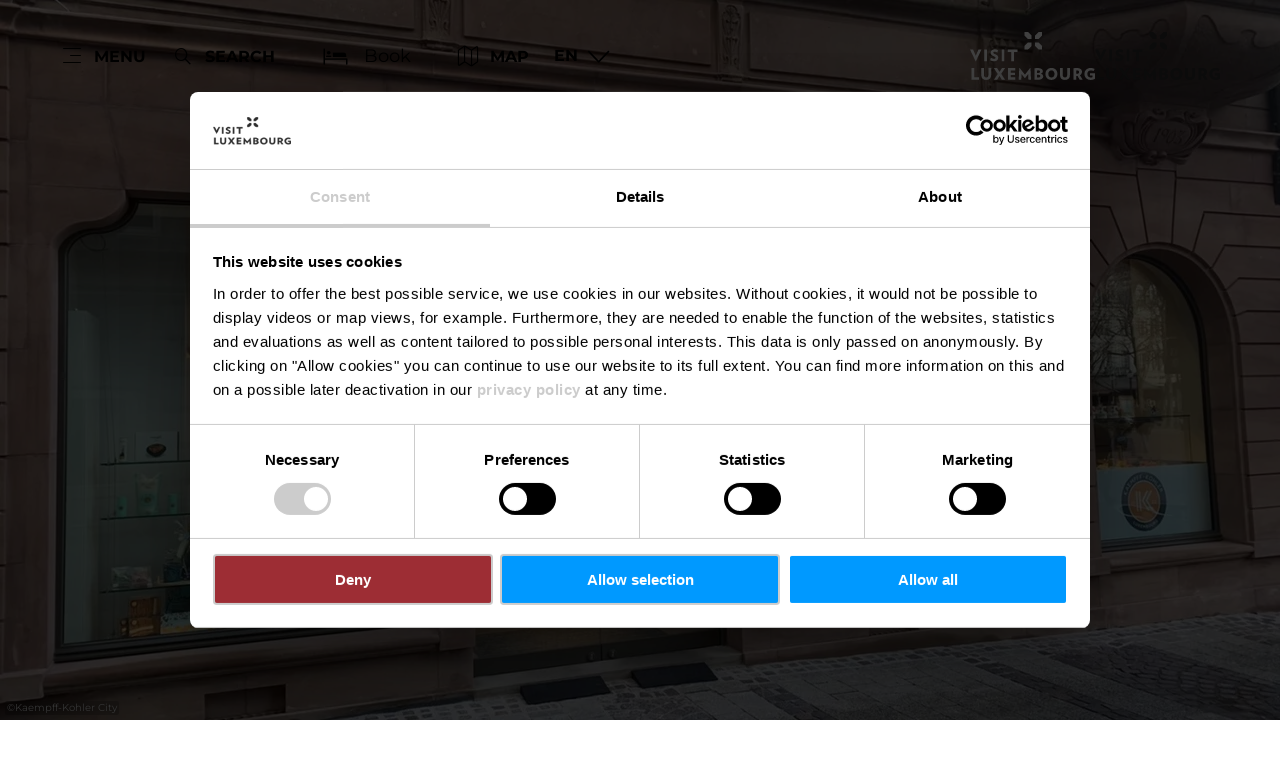

--- FILE ---
content_type: text/html; charset=utf-8
request_url: https://www.visitluxembourg.com/gastronomy/kaempff-kohler-luxembourg
body_size: 14782
content:
<!DOCTYPE html><html lang="en-us" class="project-visitluxembourg" data-ident="address_1163"><head><meta charset="utf-8"><!--
This website is powered by TYPO3 - inspiring people to share!
TYPO3 is a free open source Content Management Framework initially created by Kasper Skaarhoj and licensed under GNU/GPL.
TYPO3 is copyright 1998-2026 of Kasper Skaarhoj. Extensions are copyright of their respective owners.
Information and contribution at https://typo3.org/
--><title>Kaempff-Kohler City - Visit Luxembourg</title><meta name="generator" content="TYPO3 CMS"><meta name="robots" content="index,follow"><meta name="description" content="Since the creation in 1922, Kaempff-Kohler has based its philosophy on the principles of excellence and gourmandize."><meta name="viewport" content="width=device-width, initial-scale=1, shrink-to-fit=no"><meta property="og:title" content="Kaempff-Kohler City"><meta property="og:description" content="Since the creation in 1922, Kaempff-Kohler has based its philosophy on the principles of excellence and gourmandize."><meta property="og:image" content="https://www.visitluxembourg.com/images/JjroMYapCkQ/g:ce/aHR0cHM6Ly9pbXhwbGF0Zm9ybS1jdXN0LWx1eC5mc24xLnlvdXItb2JqZWN0c3RvcmFnZS5jb20vbWVkaWEvaHR0cHNhcHB2aXNpdGx1eGVtYm91cmdjb21pbWFnZXMzNDAyOS1yZXNpemUtMTY4MHgxMDUweDEwMC5qcGc"><meta name="twitter:card" content="summary_large_image"><meta name="twitter:title" content="Kaempff-Kohler City"><meta name="twitter:description" content="Since the creation in 1922, Kaempff-Kohler has based its philosophy on the principles of excellence and gourmandize."><meta name="twitter:image" content="https://www.visitluxembourg.com/images/JjroMYapCkQ/g:ce/aHR0cHM6Ly9pbXhwbGF0Zm9ybS1jdXN0LWx1eC5mc24xLnlvdXItb2JqZWN0c3RvcmFnZS5jb20vbWVkaWEvaHR0cHNhcHB2aXNpdGx1eGVtYm91cmdjb21pbWFnZXMzNDAyOS1yZXNpemUtMTY4MHgxMDUweDEwMC5qcGc"><link rel="stylesheet" href="/_assets/6d62c6bba06369fdc43580a1a9813d3c/Branding/visitluxembourg/variables.css?1768292549" media="all"><link rel="stylesheet" href="/_assets/6d62c6bba06369fdc43580a1a9813d3c/Distribution/Assistants/Layout.css?1768292726" media="all"><link rel="stylesheet" href="/_assets/6d62c6bba06369fdc43580a1a9813d3c/Distribution/Icomoon/style.css?1768292726" media="all"><link rel="stylesheet" href="/_assets/6d62c6bba06369fdc43580a1a9813d3c/Distribution/Assistants/Layout/Styles.css?1768292726" media="all"><link rel="stylesheet" href="/_assets/6d62c6bba06369fdc43580a1a9813d3c/Distribution/Assistants/Datepicker.css?1768292726" media="all"><link rel="stylesheet" href="/_assets/6d62c6bba06369fdc43580a1a9813d3c/Distribution/Assistants/Articletext.css?1768292726" media="all"><link rel="stylesheet" href="/_assets/6d62c6bba06369fdc43580a1a9813d3c/Distribution/Assistants/FormStyles.css?1768292726" media="all"><link rel="stylesheet" href="/_assets/6d62c6bba06369fdc43580a1a9813d3c/Distribution/Assistants/Lightbox.css?1768292726" media="all"><link rel="stylesheet" href="/_assets/6d62c6bba06369fdc43580a1a9813d3c/Distribution/Assistants/ListStyles.css?1768292726" media="all"><link rel="stylesheet" href="/_assets/6d62c6bba06369fdc43580a1a9813d3c/Distribution/Assistants/LoadingAnimation.css?1768292726" media="all"><link rel="stylesheet" href="/_assets/6d62c6bba06369fdc43580a1a9813d3c/Distribution/Assistants/Slider.css?1768292726" media="all"><link href="/_assets/6d62c6bba06369fdc43580a1a9813d3c/Distribution/Structures/Hero.css?1768292726" rel="stylesheet" ><link href="/_assets/6d62c6bba06369fdc43580a1a9813d3c/Distribution/Structures/Hero/Components/Nucleus/Fig.css?1768292726" rel="stylesheet" ><link href="/_assets/6d62c6bba06369fdc43580a1a9813d3c/Distribution/Atoms/Figcaption.css?1768292726" rel="stylesheet" ><link href="/_assets/6d62c6bba06369fdc43580a1a9813d3c/Distribution/Structures/Hero/Components/Nucleus/Text.css?1768292726" rel="stylesheet" ><link href="/_assets/6d62c6bba06369fdc43580a1a9813d3c/Distribution/Atoms/Michelin.css?1768292726" rel="stylesheet" ><link href="/_assets/6d62c6bba06369fdc43580a1a9813d3c/Distribution/Atoms/ScrollHint.css?1768292726" rel="stylesheet" ><link href="/_assets/6d62c6bba06369fdc43580a1a9813d3c/Distribution/Molecules/JumpMark.css?1768292726" rel="stylesheet" ><link href="/_assets/6d62c6bba06369fdc43580a1a9813d3c/Distribution/Structures/PoiArticle.css?1768292726" rel="stylesheet" ><link href="/_assets/6d62c6bba06369fdc43580a1a9813d3c/Distribution/Atoms/DiscountTag.css?1768292726" rel="stylesheet" ><link href="/_assets/6d62c6bba06369fdc43580a1a9813d3c/Distribution/Structures/BaseArticle.css?1768292726" rel="stylesheet" ><link href="/_assets/6d62c6bba06369fdc43580a1a9813d3c/Distribution/Molecules/Certificates.css?1768292726" rel="stylesheet" ><link href="/_assets/6d62c6bba06369fdc43580a1a9813d3c/Distribution/Molecules/PriceInformation.css?1768292726" rel="stylesheet" ><link href="/_assets/6d62c6bba06369fdc43580a1a9813d3c/Distribution/Nucleus/Accordion.css?1768292726" rel="stylesheet" ><link href="/_assets/6d62c6bba06369fdc43580a1a9813d3c/Distribution/Molecules/AccordionElement.css?1768292726" rel="stylesheet" ><link href="/_assets/6d62c6bba06369fdc43580a1a9813d3c/Distribution/Molecules/Separator.css?1768292726" rel="stylesheet" ><link href="/_assets/6d62c6bba06369fdc43580a1a9813d3c/Distribution/Molecules/OpeningHours.css?1768292726" rel="stylesheet" ><link href="/_assets/6d62c6bba06369fdc43580a1a9813d3c/Distribution/Structures/BaseArticle/Components/Atoms/Title.css?1768292726" rel="stylesheet" ><link href="/_assets/6d62c6bba06369fdc43580a1a9813d3c/Distribution/Atoms/Atpr.css?1768292726" rel="stylesheet" ><link href="/_assets/6d62c6bba06369fdc43580a1a9813d3c/Distribution/Atoms/Status.css?1768292726" rel="stylesheet" ><link href="/_assets/6d62c6bba06369fdc43580a1a9813d3c/Distribution/Structures/MediaGallery.css?1768292726" rel="stylesheet" ><link href="/_assets/6d62c6bba06369fdc43580a1a9813d3c/Distribution/Structures/MediaGallery/Components/Molecules/Header.css?1768292726" rel="stylesheet" ><link href="/_assets/6d62c6bba06369fdc43580a1a9813d3c/Distribution/Structures/MediaGallery/Components/Nucleus/Container.css?1768292726" rel="stylesheet" ><link href="/_assets/6d62c6bba06369fdc43580a1a9813d3c/Distribution/Structures/MediaGallery/Components/Molecules/Element.css?1768292726" rel="stylesheet" ><link href="/_assets/6d62c6bba06369fdc43580a1a9813d3c/Distribution/Structures/MediaGallery/Components/Molecules/Fig.css?1768292726" rel="stylesheet" ><link href="/_assets/6d62c6bba06369fdc43580a1a9813d3c/Distribution/Atoms/CookieDisclaimer.css?1768292726" rel="stylesheet" ><link href="/_assets/6d62c6bba06369fdc43580a1a9813d3c/Distribution/Atoms/Button.css?1768292726" rel="stylesheet" ><link href="/_assets/6d62c6bba06369fdc43580a1a9813d3c/Distribution/Nucleus/ContactTeaser.css?1768292726" rel="stylesheet" ><link href="/_assets/6d62c6bba06369fdc43580a1a9813d3c/Distribution/Structures/SliderOffer.css?1768292726" rel="stylesheet" ><link href="/_assets/6d62c6bba06369fdc43580a1a9813d3c/Distribution/Assistants/Slider.css?1768292726" rel="stylesheet" ><link href="/_assets/6d62c6bba06369fdc43580a1a9813d3c/Distribution/Structures/SliderSimple.css?1768292726" rel="stylesheet" ><link href="/_assets/6d62c6bba06369fdc43580a1a9813d3c/Distribution/Structures/SliderSimple/Components/Nucleus/Header.css?1768292726" rel="stylesheet" ><link href="/_assets/6d62c6bba06369fdc43580a1a9813d3c/Distribution/Structures/SliderSimple/Components/Molecules/HeaderArticle.css?1768292726" rel="stylesheet" ><link href="/_assets/6d62c6bba06369fdc43580a1a9813d3c/Distribution/Structures/SliderSimple/Components/Atoms/Map.css?1768292726" rel="stylesheet" ><link href="/_assets/6d62c6bba06369fdc43580a1a9813d3c/Distribution/Structures/CubicleTeaser.css?1768292726" rel="stylesheet" ><link href="/_assets/6d62c6bba06369fdc43580a1a9813d3c/Distribution/Structures/CubicleTeaser/Components/Molecules/Fig.css?1768292726" rel="stylesheet" ><link href="/_assets/6d62c6bba06369fdc43580a1a9813d3c/Distribution/Structures/CubicleTeaser/Components/Atoms/Figure.css?1768292726" rel="stylesheet" ><link href="/_assets/6d62c6bba06369fdc43580a1a9813d3c/Distribution/Structures/CubicleTeaser/Components/Molecules/Text.css?1768292726" rel="stylesheet" ><link href="/_assets/6d62c6bba06369fdc43580a1a9813d3c/Distribution/Atoms/IconList.css?1768292726" rel="stylesheet" ><link href="/_assets/6d62c6bba06369fdc43580a1a9813d3c/Distribution/Atoms/Stars.css?1768292726" rel="stylesheet" ><link href="/_assets/6d62c6bba06369fdc43580a1a9813d3c/Distribution/Atoms/Utilization.css?1768292726" rel="stylesheet" ><link href="/_assets/6d62c6bba06369fdc43580a1a9813d3c/Distribution/Atoms/CheckList.css?1768292726" rel="stylesheet" ><link href="/_assets/6d62c6bba06369fdc43580a1a9813d3c/Distribution/Molecules/PriceFooter.css?1768292726" rel="stylesheet" ><link href="/_assets/6d62c6bba06369fdc43580a1a9813d3c/Distribution/Structures/Pageheader.css?1768292726" rel="stylesheet" ><link href="/_assets/6d62c6bba06369fdc43580a1a9813d3c/Distribution/Structures/Pageheader/Components/Molecules/Skipnav.css?1768292726" rel="stylesheet" ><link href="/_assets/6d62c6bba06369fdc43580a1a9813d3c/Distribution/Structures/Pageheader/Components/Nucleus/Func.css?1768292726" rel="stylesheet" ><link href="/_assets/6d62c6bba06369fdc43580a1a9813d3c/Distribution/Structures/Pageheader/Components/Atoms/Funclink.css?1768292726" rel="stylesheet" ><link href="/_assets/6d62c6bba06369fdc43580a1a9813d3c/Distribution/Structures/Pageheader/Components/Molecules/Search.css?1768292726" rel="stylesheet" ><link href="/_assets/6d62c6bba06369fdc43580a1a9813d3c/Distribution/Structures/Pageheader/Components/Molecules/Langsetter.css?1768292726" rel="stylesheet" ><link href="/_assets/6d62c6bba06369fdc43580a1a9813d3c/Distribution/Structures/Pageheader/Components/Atoms/Logo.css?1768292726" rel="stylesheet" ><link href="/_assets/6d62c6bba06369fdc43580a1a9813d3c/Distribution/Structures/Mainnav.css?1768292726" rel="stylesheet" ><link href="/_assets/6d62c6bba06369fdc43580a1a9813d3c/Distribution/Nucleus/FulltextSearchOverlay.css?1768292726" rel="stylesheet" ><link href="/_assets/6d62c6bba06369fdc43580a1a9813d3c/Distribution/Structures/Pagefooter.css?1768292726" rel="stylesheet" ><link href="/_assets/6d62c6bba06369fdc43580a1a9813d3c/Distribution/Structures/Pagefooter/Components/Molecules/Metanav.css?1768292726" rel="stylesheet" ><link href="/_assets/6d62c6bba06369fdc43580a1a9813d3c/Distribution/Structures/Pagefooter/Components/Molecules/Socialnav.css?1768292726" rel="stylesheet" ><link href="/_assets/6d62c6bba06369fdc43580a1a9813d3c/Distribution/Structures/Pagefooter/Components/Molecules/Contact.css?1768292726" rel="stylesheet" ><link href="/_assets/6d62c6bba06369fdc43580a1a9813d3c/Distribution/Structures/Pagefooter/Components/Molecules/Logos.css?1768292726" rel="stylesheet" ><link href="/_assets/6d62c6bba06369fdc43580a1a9813d3c/Distribution/Structures/Pagefooter/Components/Atoms/Copyright.css?1768292726" rel="stylesheet" ><link href="/_assets/6d62c6bba06369fdc43580a1a9813d3c/Distribution/Structures/Pagefooter/Components/Nucleus/Langsetter.css?1768292726" rel="stylesheet" ><link href="/_assets/6d62c6bba06369fdc43580a1a9813d3c/Distribution/Structures/Pagefooter/Components/Atoms/BackLink.css?1768292726" rel="stylesheet" ><script id="Cookiebot" src="https://consent.cookiebot.com/uc.js" data-cbid="98c8e0dd-3790-46bd-a983-4bc60da5d61d" data-blockingmode="auto"></script><script data-cookieconsent="ignore">
window.dataLayer = window.dataLayer || [];
function gtag() {        dataLayer.push(arguments);    }
gtag("consent", "default", {
ad_personalization: "denied",
ad_storage: "denied",
ad_user_data: "denied",
analytics_storage: "denied",
functionality_storage: "denied",
personalization_storage: "denied",
security_storage: "granted",
wait_for_update: 500,
});
gtag("set", "ads_data_redaction", true);
gtag("set", "url_passthrough", true);
</script><script>window.luxAssetsPath = ''</script><link rel="icon" type="image/png" sizes="32x32" href="/_assets/6d62c6bba06369fdc43580a1a9813d3c/Images/Favicon/visitluxembourg/favicon-32x32.png"><link rel="icon" type="image/png" sizes="16x16" href="/_assets/6d62c6bba06369fdc43580a1a9813d3c/Images/Favicon/visitluxembourg/favicon-16x16.png"><link rel="manifest" href="/_assets/6d62c6bba06369fdc43580a1a9813d3c/Images/Favicon/visitluxembourg/site.webmanifest"><link rel="mask-icon" href="/_assets/6d62c6bba06369fdc43580a1a9813d3c/Images/Favicon/visitluxembourg/safari-pinned-tab.svg" color="#5bbad5"><link rel="shortcut icon" href="/_assets/6d62c6bba06369fdc43580a1a9813d3c/Images/Favicon/visitluxembourg/favicon.ico"><meta name="msapplication-TileColor" content="#da532c"><meta name="msapplication-config" content="/_assets/6d62c6bba06369fdc43580a1a9813d3c/Images/Favicon/visitluxembourg/browserconfig.xml"><meta name="theme-color" content="#ffffff"><!-- Google Tag Manager --><script>(function(w,d,s,l,i){w[l]=w[l]||[];w[l].push({'gtm.start':
new Date().getTime(),event:'gtm.js'});var f=d.getElementsByTagName(s)[0],
j=d.createElement(s),dl=l!='dataLayer'?'&l='+l:'';j.async=true;j.src=
'https://www.googletagmanager.com/gtm.js?id='+i+dl;f.parentNode.insertBefore(j,f);
})(window,document,'script','dataLayer','GTM-WZQ8PXT');</script><!-- End Google Tag Manager --><link rel="canonical" href="https://www.visitluxembourg.com/gastronomy/kaempff-kohler-luxembourg"></head><body data-loading-animation-init="auto"><!-- Google Tag Manager (noscript) --><noscript><iframe src="https://www.googletagmanager.com/ns.html?id=GTM-WZQ8PXT"
height="0" width="0" style="display:none;visibility:hidden"></iframe></noscript><!-- End Google Tag Manager (noscript) --><header id="pageHeader" class="pageHeader--noAnim" data-noanim="1"><nav id="skipnav" aria-label="Site areas"><ul class="skipnav__list"><li class="skipnav__item "><a href="#maincontent" class="skipnav__link hide">Go to content</a></li><li class="skipnav__item skipNaviSearch"><a href="#pageHeader__search" class="skipnav__link hide">Go to search</a></li><li class="skipnav__item skipToNavi"><a href="#pageHeader__nav__opener" class="skipnav__link hide">Go to navi</a></li><li class="skipnav__item "><a href="#pageFooter" class="skipnav__link hide">Go to footer</a></li></ul></nav><div id="pageHeader__wrap"><div id="pageHeader__func"><div class="pageHeader__func__item"><button
class="pageHeader__func__link"
id="pageHeader__nav__opener"
aria-expanded="false"
aria-label="Main navigation"
><span class="pageHeader__func__link__icon icon-burger" aria-hidden="true"></span><span class="pageHeader__func__link__text">Menu</span></button></div><div class="pageHeader__func__item" id="pageHeader__search"><button
class="pageHeader__func__link"
id="pageHeader__search__opener"
aria-expanded="false"
><span class="pageHeader__func__link__icon icon-magnifier" aria-hidden="true"></span><span class="pageHeader__func__link__text">Search</span></button><form id="pageHeader__search__form" action="/fulltextsearch" role="search"><button id="pageHeader__search__closer" type="button" aria-expanded="true" aria-label="Close search"><span class="pageHeader__search__closer__icon icon-cross" aria-hidden="true"></span><span class="pageHeader__search__closer__text">Close search)}</span></button><input type="text" name="query" id="pageHeader__search__input" size="1" data-autocomplete-url="/autocomplete/list" aria-label="Input search text"><button type="submit" id="pageHeader__search__button" aria-label="Find"><span class="pageHeader__search__button__icon icon-magnifier" aria-hidden="true"></span><span class="pageHeader__search__button__text">Find</span></button></form></div><div class="pageHeader__func__item" id="pageHeader__host"><a href="/plan-your-stay/stay"
id=pageHeader__host__searchLink
class="button
button--cta
"
target="_self"
aria-label=""
><span class="button__icon icon-bed" aria-hidden="true"></span><span class="button__text">Book</span></a></div><div class="pageHeader__func__item"><a href="/plan-your-stay/luxembourg-attractions-map"><button
class="pageHeader__func__link"
id="pageHeader__map__opener"
aria-expanded="false"
><span class="pageHeader__func__link__icon icon-map" aria-hidden="true"></span><span class="pageHeader__func__link__text">Map</span></button></a></div><div class="pageHeader__func__item"><nav id="pageHeader__langsetter" aria-label="Language"><button id="pageHeader__langsetter__opener"><span class="pageHeader__langsetter__opener__text">EN</span><span class="pageHeader__langsetter__opener__icon icon-chevron-down" aria-hidden="true"></span></button><ul id="pageHeader__langsetter__list" aria-label="Available languages"><li class="pageHeader__langsetter__item"><a class="pageHeader__langsetter__link" href="/gastronomy/kaempff-kohler-luxembourg" hreflang="en-us">English</a></li><li class="pageHeader__langsetter__item"><a class="pageHeader__langsetter__link" href="/de/gastronomie/kaempff-kohler-luxembourg" hreflang="de-DE">Deutsch</a></li><li class="pageHeader__langsetter__item"><a class="pageHeader__langsetter__link" href="/fr/gastronomie/kaempff-kohler-luxembourg" hreflang="fr-LU">Français</a></li><li class="pageHeader__langsetter__item"><a class="pageHeader__langsetter__link" href="/nl/gastronomie/kaempff-kohler-luxembourg" hreflang="nl-NL">Nederlands</a></li></ul></nav></div></div><a href="https://www.visitluxembourg.com/" id="pageHeader__logo"><img aria-label="Logo Visit Luxembourg" class="pageHeader__logo__light" alt="Logo Visit Luxembourg" src="/_assets/6d62c6bba06369fdc43580a1a9813d3c/Distribution/Layoutimages/visitluxembourg.logo.white.svg" width="143" height="55"><img aria-label="Logo Visit Luxembourg" class="pageHeader__logo__dark" alt="Logo Visit Luxembourg" src="/_assets/6d62c6bba06369fdc43580a1a9813d3c/Distribution/Layoutimages/visitluxembourg.logo.gray.svg" width="143" height="55"><span class="pageHeader__logo__text">Back to start page</span></a></div><div id="pageHeader__overlay"><div class="pageHeader__overlay__closer"><button
class="pageHeader__func__link"
id="pageHeader__nav__closer"
aria-expanded="true"
><span class="pageHeader__func__link__icon icon-cross" aria-hidden="true"></span><span class="pageHeader__func__link__text">Close</span></button></div><nav id="mainnav" aria-label="Main navigation"><ul class="mainnav__lvl1"><li class="mainnav__lvl1__item"><a href="javascript:void(0);" class="mainnav__lvl1__link mainnav__lvl1__link--mobile">Travel Stories</a><a href="/get-to-know-luxembourg" target="_self" class="mainnav__lvl1__link">Travel Stories</a><ul class="mainnav__lvl2"><li class="mainnav__lvl2__item"><a href="/get-to-know-luxembourg" target="_self" class="mainnav__lvl2__link mainnav__lvl2__link--mobile">
To the Travel Stories
</a></li><li class="mainnav__lvl2__item"><a href="https://www.visitluxembourg.com/get-to-know-luxembourg#c8373" target="_self" class="mainnav__lvl2__link">The Good Life</a></li><li class="mainnav__lvl2__item"><a href="https://www.visitluxembourg.com/get-to-know-luxembourg#c8374" target="_self" class="mainnav__lvl2__link">Daydream</a></li><li class="mainnav__lvl2__item"><a href="https://www.visitluxembourg.com/get-to-know-luxembourg#c8375" target="_self" class="mainnav__lvl2__link">Outdoors Passion</a></li><li class="mainnav__lvl2__item"><a href="https://www.visitluxembourg.com/get-to-know-luxembourg#c8376" target="_self" class="mainnav__lvl2__link">Transforming Experiences</a></li><li class="mainnav__lvl2__item"><a href="https://www.visitluxembourg.com/get-to-know-luxembourg#c8377" target="_self" class="mainnav__lvl2__link">Open and Diverse</a></li></ul></li><li class="mainnav__lvl1__item"><a href="javascript:void(0);" class="mainnav__lvl1__link mainnav__lvl1__link--mobile">Destinations</a><a href="/destinations" target="_self" class="mainnav__lvl1__link">Destinations</a><ul class="mainnav__lvl2"><li class="mainnav__lvl2__item"><a href="/destinations" target="_self" class="mainnav__lvl2__link mainnav__lvl2__link--mobile">
All destinations
</a></li><li class="mainnav__lvl2__item"><a href="/destinations/luxembourg-city" target="_self" class="mainnav__lvl2__link">Luxembourg City</a></li><li class="mainnav__lvl2__item"><a href="/destinations/regions/eislek" target="_self" class="mainnav__lvl2__link">Éislek</a></li><li class="mainnav__lvl2__item"><a href="/destinations/mullerthal" target="_self" class="mainnav__lvl2__link">Mullerthal</a></li><li class="mainnav__lvl2__item"><a href="/destinations/regions/moselle" target="_self" class="mainnav__lvl2__link">Moselle</a></li><li class="mainnav__lvl2__item"><a href="/destinations/regions/minett" target="_self" class="mainnav__lvl2__link">Minett</a></li><li class="mainnav__lvl2__item"><a href="/destinations/regions/guttland" target="_self" class="mainnav__lvl2__link">Guttland</a></li></ul></li><li class="mainnav__lvl1__item"><a href="javascript:void(0);" class="mainnav__lvl1__link mainnav__lvl1__link--mobile">Experience Luxembourg</a><a href="/experience-luxembourg" target="_self" class="mainnav__lvl1__link">Experience Luxembourg</a><ul class="mainnav__lvl2"><li class="mainnav__lvl2__item"><a href="/experience-luxembourg" target="_self" class="mainnav__lvl2__link mainnav__lvl2__link--mobile">
All experiences
</a></li><li class="mainnav__lvl2__item"><a href="/experience-luxembourg/nature-outdoors" target="_self" class="mainnav__lvl2__link">Nature &amp; Outdoors</a></li><li class="mainnav__lvl2__item"><a href="/experience-luxembourg/culture" target="_self" class="mainnav__lvl2__link">Culture</a></li><li class="mainnav__lvl2__item"><a href="/experience-luxembourg/castles-fortresses" target="_self" class="mainnav__lvl2__link">Castles &amp; Fortresses</a></li><li class="mainnav__lvl2__item"><a href="/experience-luxembourg/food-drink" target="_self" class="mainnav__lvl2__link">Food &amp; Drink</a></li><li class="mainnav__lvl2__item"><a href="/experience-luxembourg/activities-with-children" target="_self" class="mainnav__lvl2__link">Activities with children</a></li><li class="mainnav__lvl2__item"><a href="/experience-luxembourg/grand-tour" target="_self" class="mainnav__lvl2__link">Grand Tour du Luxembourg</a></li><li class="mainnav__lvl2__item"><a href="/experience-luxembourg/festivals-events" target="_self" class="mainnav__lvl2__link">Festivals &amp; Events</a></li><li class="mainnav__lvl2__item"><a href="/christmas" target="_self" class="mainnav__lvl2__link">Wintertime in Luxembourg</a></li><li class="mainnav__lvl2__item"><a href="/experience-luxembourg/nightlife" target="_self" class="mainnav__lvl2__link">Nightlife</a></li></ul></li><li class="mainnav__lvl1__item"><a href="javascript:void(0);" class="mainnav__lvl1__link mainnav__lvl1__link--mobile">Plan your stay</a><a href="/plan-your-stay" target="_self" class="mainnav__lvl1__link">Plan your stay</a><ul class="mainnav__lvl2"><li class="mainnav__lvl2__item"><a href="/plan-your-stay" target="_self" class="mainnav__lvl2__link mainnav__lvl2__link--mobile">
Travel planning
</a></li><li class="mainnav__lvl2__item"><a href="/plan-your-stay/practical-information" target="_self" class="mainnav__lvl2__link">Practical information</a></li><li class="mainnav__lvl2__item"><a href="/plan-your-stay/getting-here" target="_self" class="mainnav__lvl2__link">Getting here</a></li><li class="mainnav__lvl2__item"><a href="/plan-your-stay/getting-around" target="_self" class="mainnav__lvl2__link">Getting around</a></li><li class="mainnav__lvl2__item"><a href="/plan-your-stay/tourism-for-all" target="_self" class="mainnav__lvl2__link">Tourism for all</a></li><li class="mainnav__lvl2__item"><a href="/plan-your-stay/stay" target="_self" class="mainnav__lvl2__link">Where to stay</a></li><li class="mainnav__lvl2__item"><a href="/plan-your-stay/guided-tours" target="_self" class="mainnav__lvl2__link">Guided tours</a></li><li class="mainnav__lvl2__item"><a href="/plan-your-stay/visitluxembourg-app" target="_self" class="mainnav__lvl2__link">VisitLuxembourg App</a></li><li class="mainnav__lvl2__item"><a href="/luxembourgpass" target="_self" class="mainnav__lvl2__link">LuxembourgPass</a></li><li class="mainnav__lvl2__item"><a href="/plan-your-stay/publications" target="_self" class="mainnav__lvl2__link">Publications</a></li><li class="mainnav__lvl2__item"><a href="/plan-your-stay/luxembourg-attractions-map" target="_self" class="mainnav__lvl2__link">Map with places of interest</a></li></ul></li></ul></nav><div id="fulltextSearchOverlay"><div class="fulltextSearchOverlay__suggest"><h4 class="fulltextSearchOverlay__title">Search suggestions</h4></div></div></div></header><main id="maincontent"><section class="
heroModule
hero
v-el
" id="c1964"><figure class="hero__fig"><picture class="hero__fig__picture"><source srcset="https://www.visitluxembourg.com/images/lUf2kR-Aa9o/rs:fill:2500:1406/cb:/g:ce/aHR0cHM6Ly9pbXhwbGF0Zm9ybS1jdXN0LWx1eC5mc24xLnlvdXItb2JqZWN0c3RvcmFnZS5jb20vbWVkaWEvaHR0cHNhcHB2aXNpdGx1eGVtYm91cmdjb21pbWFnZXMzNDAyOS1yZXNpemUtMTY4MHgxMDUweDEwMC5qcGc, https://www.visitluxembourg.com/images/X5wX6aHrk0U/rs:fill:2500:1406/dpr:1.5/cb:/g:ce/aHR0cHM6Ly9pbXhwbGF0Zm9ybS1jdXN0LWx1eC5mc24xLnlvdXItb2JqZWN0c3RvcmFnZS5jb20vbWVkaWEvaHR0cHNhcHB2aXNpdGx1eGVtYm91cmdjb21pbWFnZXMzNDAyOS1yZXNpemUtMTY4MHgxMDUweDEwMC5qcGc 1.5x" media="(min-width: 1921px)"><source srcset="https://www.visitluxembourg.com/images/VUFMk7iyeYQ/rs:fill:1920:1080/cb:/g:ce/aHR0cHM6Ly9pbXhwbGF0Zm9ybS1jdXN0LWx1eC5mc24xLnlvdXItb2JqZWN0c3RvcmFnZS5jb20vbWVkaWEvaHR0cHNhcHB2aXNpdGx1eGVtYm91cmdjb21pbWFnZXMzNDAyOS1yZXNpemUtMTY4MHgxMDUweDEwMC5qcGc, https://www.visitluxembourg.com/images/M0gKhj6IV8E/rs:fill:1920:1080/dpr:1.5/cb:/g:ce/aHR0cHM6Ly9pbXhwbGF0Zm9ybS1jdXN0LWx1eC5mc24xLnlvdXItb2JqZWN0c3RvcmFnZS5jb20vbWVkaWEvaHR0cHNhcHB2aXNpdGx1eGVtYm91cmdjb21pbWFnZXMzNDAyOS1yZXNpemUtMTY4MHgxMDUweDEwMC5qcGc 1.5x" media="(min-width: 1601px) and (max-width: 1920px)"><source srcset="https://www.visitluxembourg.com/images/KTIaTyhUXAQ/rs:fill:1600:900/cb:/g:ce/aHR0cHM6Ly9pbXhwbGF0Zm9ybS1jdXN0LWx1eC5mc24xLnlvdXItb2JqZWN0c3RvcmFnZS5jb20vbWVkaWEvaHR0cHNhcHB2aXNpdGx1eGVtYm91cmdjb21pbWFnZXMzNDAyOS1yZXNpemUtMTY4MHgxMDUweDEwMC5qcGc, https://www.visitluxembourg.com/images/BA1DGFRtCrg/rs:fill:1600:900/dpr:1.5/cb:/g:ce/aHR0cHM6Ly9pbXhwbGF0Zm9ybS1jdXN0LWx1eC5mc24xLnlvdXItb2JqZWN0c3RvcmFnZS5jb20vbWVkaWEvaHR0cHNhcHB2aXNpdGx1eGVtYm91cmdjb21pbWFnZXMzNDAyOS1yZXNpemUtMTY4MHgxMDUweDEwMC5qcGc 1.5x" media="(min-width: 1441px) and (max-width: 1600px)"><source srcset="https://www.visitluxembourg.com/images/EMBaPyrrvzc/rs:fill:1440:810/cb:/g:ce/aHR0cHM6Ly9pbXhwbGF0Zm9ybS1jdXN0LWx1eC5mc24xLnlvdXItb2JqZWN0c3RvcmFnZS5jb20vbWVkaWEvaHR0cHNhcHB2aXNpdGx1eGVtYm91cmdjb21pbWFnZXMzNDAyOS1yZXNpemUtMTY4MHgxMDUweDEwMC5qcGc, https://www.visitluxembourg.com/images/dpWTLJnlK9I/rs:fill:1440:810/dpr:1.5/cb:/g:ce/aHR0cHM6Ly9pbXhwbGF0Zm9ybS1jdXN0LWx1eC5mc24xLnlvdXItb2JqZWN0c3RvcmFnZS5jb20vbWVkaWEvaHR0cHNhcHB2aXNpdGx1eGVtYm91cmdjb21pbWFnZXMzNDAyOS1yZXNpemUtMTY4MHgxMDUweDEwMC5qcGc 1.5x" media="(min-width: 1367px) and (max-width: 1440px)"><source srcset="https://www.visitluxembourg.com/images/VWsW2PNCOGI/rs:fill:1366:768/cb:/g:ce/aHR0cHM6Ly9pbXhwbGF0Zm9ybS1jdXN0LWx1eC5mc24xLnlvdXItb2JqZWN0c3RvcmFnZS5jb20vbWVkaWEvaHR0cHNhcHB2aXNpdGx1eGVtYm91cmdjb21pbWFnZXMzNDAyOS1yZXNpemUtMTY4MHgxMDUweDEwMC5qcGc, https://www.visitluxembourg.com/images/wm0XITTydH0/rs:fill:1366:768/dpr:1.5/cb:/g:ce/aHR0cHM6Ly9pbXhwbGF0Zm9ybS1jdXN0LWx1eC5mc24xLnlvdXItb2JqZWN0c3RvcmFnZS5jb20vbWVkaWEvaHR0cHNhcHB2aXNpdGx1eGVtYm91cmdjb21pbWFnZXMzNDAyOS1yZXNpemUtMTY4MHgxMDUweDEwMC5qcGc 1.5x" media="(min-width: 1281px) and (max-width: 1366px)"><source srcset="https://www.visitluxembourg.com/images/pyqmfCkp2NI/rs:fill:1280:720/cb:/g:ce/aHR0cHM6Ly9pbXhwbGF0Zm9ybS1jdXN0LWx1eC5mc24xLnlvdXItb2JqZWN0c3RvcmFnZS5jb20vbWVkaWEvaHR0cHNhcHB2aXNpdGx1eGVtYm91cmdjb21pbWFnZXMzNDAyOS1yZXNpemUtMTY4MHgxMDUweDEwMC5qcGc, https://www.visitluxembourg.com/images/WL0_2fOsWS4/rs:fill:1280:720/dpr:1.5/cb:/g:ce/aHR0cHM6Ly9pbXhwbGF0Zm9ybS1jdXN0LWx1eC5mc24xLnlvdXItb2JqZWN0c3RvcmFnZS5jb20vbWVkaWEvaHR0cHNhcHB2aXNpdGx1eGVtYm91cmdjb21pbWFnZXMzNDAyOS1yZXNpemUtMTY4MHgxMDUweDEwMC5qcGc 1.5x" media="(min-width: 1025px) and (max-width: 1280px)"><source srcset="https://www.visitluxembourg.com/images/QNfbBA2zyjM/rs:fill:1024:576/cb:/g:ce/aHR0cHM6Ly9pbXhwbGF0Zm9ybS1jdXN0LWx1eC5mc24xLnlvdXItb2JqZWN0c3RvcmFnZS5jb20vbWVkaWEvaHR0cHNhcHB2aXNpdGx1eGVtYm91cmdjb21pbWFnZXMzNDAyOS1yZXNpemUtMTY4MHgxMDUweDEwMC5qcGc, https://www.visitluxembourg.com/images/QZ0Y71ReA5g/rs:fill:1024:576/dpr:1.5/cb:/g:ce/aHR0cHM6Ly9pbXhwbGF0Zm9ybS1jdXN0LWx1eC5mc24xLnlvdXItb2JqZWN0c3RvcmFnZS5jb20vbWVkaWEvaHR0cHNhcHB2aXNpdGx1eGVtYm91cmdjb21pbWFnZXMzNDAyOS1yZXNpemUtMTY4MHgxMDUweDEwMC5qcGc 1.5x" media="(min-width: 769px) and (max-width: 1024px) and (orientation: landscape)"><source srcset="https://www.visitluxembourg.com/images/VZks-XJQlMM/rs:fill:1024:1280/cb:/g:ce/aHR0cHM6Ly9pbXhwbGF0Zm9ybS1jdXN0LWx1eC5mc24xLnlvdXItb2JqZWN0c3RvcmFnZS5jb20vbWVkaWEvaHR0cHNhcHB2aXNpdGx1eGVtYm91cmdjb21pbWFnZXMzNDAyOS1yZXNpemUtMTY4MHgxMDUweDEwMC5qcGc, https://www.visitluxembourg.com/images/1yspqnqXr2w/rs:fill:1024:1280/dpr:1.5/cb:/g:ce/aHR0cHM6Ly9pbXhwbGF0Zm9ybS1jdXN0LWx1eC5mc24xLnlvdXItb2JqZWN0c3RvcmFnZS5jb20vbWVkaWEvaHR0cHNhcHB2aXNpdGx1eGVtYm91cmdjb21pbWFnZXMzNDAyOS1yZXNpemUtMTY4MHgxMDUweDEwMC5qcGc 1.5x" media="(min-width: 769px) and (max-width: 1024px) and (orientation: portrait)"><source srcset="https://www.visitluxembourg.com/images/8t5O5Mm3P78/rs:fill:768:432/cb:/g:ce/aHR0cHM6Ly9pbXhwbGF0Zm9ybS1jdXN0LWx1eC5mc24xLnlvdXItb2JqZWN0c3RvcmFnZS5jb20vbWVkaWEvaHR0cHNhcHB2aXNpdGx1eGVtYm91cmdjb21pbWFnZXMzNDAyOS1yZXNpemUtMTY4MHgxMDUweDEwMC5qcGc, https://www.visitluxembourg.com/images/hWe4qkKqtCs/rs:fill:768:432/dpr:1.5/cb:/g:ce/aHR0cHM6Ly9pbXhwbGF0Zm9ybS1jdXN0LWx1eC5mc24xLnlvdXItb2JqZWN0c3RvcmFnZS5jb20vbWVkaWEvaHR0cHNhcHB2aXNpdGx1eGVtYm91cmdjb21pbWFnZXMzNDAyOS1yZXNpemUtMTY4MHgxMDUweDEwMC5qcGc 1.5x" media="(min-width: 415px) and (max-width: 768px) and (orientation: landscape)"><source srcset="https://www.visitluxembourg.com/images/Wu5-QhDxjk8/rs:fill:768:1024/cb:/g:ce/aHR0cHM6Ly9pbXhwbGF0Zm9ybS1jdXN0LWx1eC5mc24xLnlvdXItb2JqZWN0c3RvcmFnZS5jb20vbWVkaWEvaHR0cHNhcHB2aXNpdGx1eGVtYm91cmdjb21pbWFnZXMzNDAyOS1yZXNpemUtMTY4MHgxMDUweDEwMC5qcGc, https://www.visitluxembourg.com/images/taG1Mrmi67A/rs:fill:768:1024/dpr:1.5/cb:/g:ce/aHR0cHM6Ly9pbXhwbGF0Zm9ybS1jdXN0LWx1eC5mc24xLnlvdXItb2JqZWN0c3RvcmFnZS5jb20vbWVkaWEvaHR0cHNhcHB2aXNpdGx1eGVtYm91cmdjb21pbWFnZXMzNDAyOS1yZXNpemUtMTY4MHgxMDUweDEwMC5qcGc 1.5x" media="(min-width: 415px) and (max-width: 768px) and (orientation: portrait)"><source srcset="https://www.visitluxembourg.com/images/VZ4ijDEMErg/rs:fill:414:232/cb:/g:ce/aHR0cHM6Ly9pbXhwbGF0Zm9ybS1jdXN0LWx1eC5mc24xLnlvdXItb2JqZWN0c3RvcmFnZS5jb20vbWVkaWEvaHR0cHNhcHB2aXNpdGx1eGVtYm91cmdjb21pbWFnZXMzNDAyOS1yZXNpemUtMTY4MHgxMDUweDEwMC5qcGc, https://www.visitluxembourg.com/images/vvv46pgYN6c/rs:fill:414:232/dpr:1.5/cb:/g:ce/aHR0cHM6Ly9pbXhwbGF0Zm9ybS1jdXN0LWx1eC5mc24xLnlvdXItb2JqZWN0c3RvcmFnZS5jb20vbWVkaWEvaHR0cHNhcHB2aXNpdGx1eGVtYm91cmdjb21pbWFnZXMzNDAyOS1yZXNpemUtMTY4MHgxMDUweDEwMC5qcGc 1.5x" media="(min-width: 361px) and (max-width: 414px) and (orientation: landscape)"><source srcset="https://www.visitluxembourg.com/images/9hYww1umOjU/rs:fill:414:896/cb:/g:ce/aHR0cHM6Ly9pbXhwbGF0Zm9ybS1jdXN0LWx1eC5mc24xLnlvdXItb2JqZWN0c3RvcmFnZS5jb20vbWVkaWEvaHR0cHNhcHB2aXNpdGx1eGVtYm91cmdjb21pbWFnZXMzNDAyOS1yZXNpemUtMTY4MHgxMDUweDEwMC5qcGc, https://www.visitluxembourg.com/images/cnGoW_lv7gM/rs:fill:414:896/dpr:1.5/cb:/g:ce/aHR0cHM6Ly9pbXhwbGF0Zm9ybS1jdXN0LWx1eC5mc24xLnlvdXItb2JqZWN0c3RvcmFnZS5jb20vbWVkaWEvaHR0cHNhcHB2aXNpdGx1eGVtYm91cmdjb21pbWFnZXMzNDAyOS1yZXNpemUtMTY4MHgxMDUweDEwMC5qcGc 1.5x" media="(min-width: 361px) and (max-width: 414px) and (orientation: portrait)"><source srcset="https://www.visitluxembourg.com/images/ydfH11jfZEI/rs:fill:360:202/cb:/g:ce/aHR0cHM6Ly9pbXhwbGF0Zm9ybS1jdXN0LWx1eC5mc24xLnlvdXItb2JqZWN0c3RvcmFnZS5jb20vbWVkaWEvaHR0cHNhcHB2aXNpdGx1eGVtYm91cmdjb21pbWFnZXMzNDAyOS1yZXNpemUtMTY4MHgxMDUweDEwMC5qcGc, https://www.visitluxembourg.com/images/4a4sPAy2IiQ/rs:fill:360:202/dpr:1.5/cb:/g:ce/aHR0cHM6Ly9pbXhwbGF0Zm9ybS1jdXN0LWx1eC5mc24xLnlvdXItb2JqZWN0c3RvcmFnZS5jb20vbWVkaWEvaHR0cHNhcHB2aXNpdGx1eGVtYm91cmdjb21pbWFnZXMzNDAyOS1yZXNpemUtMTY4MHgxMDUweDEwMC5qcGc 1.5x" media="(max-width: 360px) and (orientation: landscape)"><source srcset="https://www.visitluxembourg.com/images/p8FClYAFekA/rs:fill:360:640/cb:/g:ce/aHR0cHM6Ly9pbXhwbGF0Zm9ybS1jdXN0LWx1eC5mc24xLnlvdXItb2JqZWN0c3RvcmFnZS5jb20vbWVkaWEvaHR0cHNhcHB2aXNpdGx1eGVtYm91cmdjb21pbWFnZXMzNDAyOS1yZXNpemUtMTY4MHgxMDUweDEwMC5qcGc, https://www.visitluxembourg.com/images/lml-btqwYBU/rs:fill:360:640/dpr:1.5/cb:/g:ce/aHR0cHM6Ly9pbXhwbGF0Zm9ybS1jdXN0LWx1eC5mc24xLnlvdXItb2JqZWN0c3RvcmFnZS5jb20vbWVkaWEvaHR0cHNhcHB2aXNpdGx1eGVtYm91cmdjb21pbWFnZXMzNDAyOS1yZXNpemUtMTY4MHgxMDUweDEwMC5qcGc 1.5x" media="(max-width: 360px) and (orientation: portrait)"><img class="hero__fig__image" loading="lazy" src="https://www.visitluxembourg.com/images/UN-oTOSPtFo/rs:fill:2500:0/cb:/g:ce/aHR0cHM6Ly9pbXhwbGF0Zm9ybS1jdXN0LWx1eC5mc24xLnlvdXItb2JqZWN0c3RvcmFnZS5jb20vbWVkaWEvaHR0cHNhcHB2aXNpdGx1eGVtYm91cmdjb21pbWFnZXMzNDAyOS1yZXNpemUtMTY4MHgxMDUweDEwMC5qcGc" srcset="https://www.visitluxembourg.com/images/39bRZRsK4NA/rs:fill:2500:0/dpr:1.5/cb:/g:ce/aHR0cHM6Ly9pbXhwbGF0Zm9ybS1jdXN0LWx1eC5mc24xLnlvdXItb2JqZWN0c3RvcmFnZS5jb20vbWVkaWEvaHR0cHNhcHB2aXNpdGx1eGVtYm91cmdjb21pbWFnZXMzNDAyOS1yZXNpemUtMTY4MHgxMDUweDEwMC5qcGc 1.5x"></picture><figcaption class="figcaption"><span class="figcaption__line"><span class="figcaption__icon">©</span><span class="figcaption__text">Kaempff-Kohler City</span></span></figcaption></figure><div class="hero__text"><div class="hero__text__wrap"><h1 class="hero__text__title">
Kaempff-Kohler City
</h1></div><div class="hero__text__wrap"><div class="hero__text__paragraph"><p><span class="icon-poi_marker"></span>Where? 18, Place Guillaume II, L-1648 Luxembourg City</p></div></div></div><div class="scrollHint"><svg class="scrollHint__pointer" version="1.1"  xmlns="http://www.w3.org/2000/svg" xmlns:xlink="http://www.w3.org/1999/xlink" x="0px" y="0px"
           width="42px" height="52px" viewBox="0 0 42 52" enable-background="new 0 0 42 52" xml:space="preserve">
      <path fill="#fff" d="M21,1.886c4.682,0,8.49,3.809,8.49,8.49v9.432c0,4.68-3.809,8.486-8.49,8.486s-8.49-3.807-8.49-8.486v-9.432 C12.51,5.694,16.318,1.886,21,1.886z M21,0c-5.722,0-10.375,4.654-10.375,10.375v9.432c0,5.722,4.654,10.376,10.375,10.376 s10.375-4.654,10.375-10.376v-9.432C31.375,4.654,26.72,0,21,0z"/>
      <path id="arrow"  fill="#fff" d="M20.055,34.451v4.324l-2.161-2.16c-0.368-0.368-0.965-0.368-1.336,0c-0.367,0.368-0.367,0.968,0,1.334 l3.773,3.773c0.37,0.37,0.966,0.37,1.337,0l3.772-3.773c0.182-0.185,0.276-0.426,0.276-0.667c0-0.239-0.095-0.481-0.276-0.665 c-0.37-0.37-0.966-0.37-1.336,0l-2.163,2.16v-4.324c0-0.521-0.419-0.943-0.943-0.943c-0.521,0-0.942,0.422-0.942,0.943 L20.055,34.451z"/>
      <path id="wheel" fill="#fff" d="M21.943,10.294V6.521C21.943,6,21.521,5.577,21,5.577c-0.521,0-0.944,0.421-0.944,0.944v3.773 c0,0.522,0.423,0.943,0.944,0.943C21.521,11.237,21.943,10.816,21.943,10.294z"/>

      <animateTransform
        xlink:href="#arrow"
        attributeType="XML"
        attributeName="transform"
        type="translate"
        values="0 0; 0 10; 0 0"
        dur="2s"
        repeatCount="indefinite" />

      <animateTransform
        xlink:href="#wheel"
        attributeType="XML"
        attributeName="transform"
        type="translate"
        values="0 0; 0 10; 0 0"
        dur="2s"
        repeatCount="indefinite" />
      </svg><svg class="scrollHint__touch" version="1.1"  xmlns="http://www.w3.org/2000/svg" xmlns:xlink="http://www.w3.org/1999/xlink" x="0px" y="0px"
           width="42px" height="52px" viewBox="0 0 42 52" enable-background="new 0 0 42 52" xml:space="preserve">

        <g id="touch" fill="#fff">
          <path d="M34.711,17.657c0.545,0,0.99,0.445,0.99,0.99s-0.445,0.99-0.99,0.99c-0.546,0-0.99-0.445-0.99-0.99 S34.165,17.657,34.711,17.657z"/>
          <path d="M20.847,13.696c-1.638,0-2.971,1.333-2.971,2.971c0,0.387,0.075,0.756,0.208,1.095c-1.261,0.344-2.189,1.497-2.189,2.867 c0,0.346,0.062,0.679,0.17,0.99H6.982c-1.638,0-2.971,1.333-2.971,2.971c0,1.37,0.928,2.522,2.189,2.866 c-0.135,0.34-0.209,0.709-0.209,1.096c0,1.638,1.333,2.971,2.971,2.971h11.815l-2.203,2.785c-0.479,0.602-0.715,1.373-0.673,2.174 c0.044,0.801,0.37,1.544,0.913,2.085c1.149,1.151,3.033,1.155,4.197,0.008l6.979-6.892c0.449,1.07,1.509,1.82,2.739,1.82h3.961 c1.638,0,2.971-1.333,2.971-2.971V16.667c0-1.638-1.333-2.971-2.971-2.971H32.73c-1.072,0-2.012,0.57-2.534,1.423 c-1.261-0.65-3.563-1.423-7.369-1.423H20.847z M20.216,37.165c-0.41-0.41-0.449-1.172-0.085-1.628l3.474-4.391 c0.236-0.296,0.28-0.702,0.114-1.045c-0.166-0.342-0.513-0.559-0.892-0.559H8.963c-0.545,0-0.991-0.443-0.991-0.99 c0-0.548,0.445-0.99,0.991-0.99h9.903c0.545,0,0.99-0.443,0.99-0.991s-0.445-0.99-0.99-0.99H6.982c-0.545,0-0.99-0.443-0.99-0.99 s0.445-0.99,0.99-0.99h11.884c0.545,0,0.99-0.443,0.99-0.99s-0.445-0.99-0.99-0.99s-0.99-0.443-0.99-0.99s0.445-0.991,0.99-0.991 h1.98c0.545,0,0.99-0.443,0.99-0.99s-0.445-0.99-0.99-0.99s-0.99-0.443-0.99-0.99s0.445-0.99,0.99-0.99h1.98 c4.162,0,6.217,1.023,6.932,1.481v11.969l-8.135,8.036c-0.385,0.379-1.029,0.379-1.408,0.004V37.165z M36.691,15.677 c0.545,0,0.99,0.445,0.99,0.99v13.864c0,0.545-0.445,0.99-0.99,0.99H32.73c-0.546,0-0.99-0.445-0.99-0.99V16.667 c0-0.545,0.444-0.99,0.99-0.99H36.691z"/>
          <path d="M7.973,34.492v6.522l-2.271-2.271c-0.385-0.385-1.014-0.385-1.4,0c-0.385,0.387-0.385,1.016,0,1.4l3.961,3.962 c0.387,0.387,1.015,0.387,1.4,0l3.961-3.962c0.195-0.193,0.29-0.446,0.29-0.7c0-0.253-0.097-0.507-0.29-0.7 c-0.385-0.387-1.014-0.387-1.4,0l-2.269,2.27V34.49c0-0.547-0.443-0.99-0.99-0.99s-0.991,0.443-0.991,0.99L7.973,34.492z"/>
        </g>

        <animateTransform
          xlink:href="#touch"
          attributeType="XML"
          attributeName="transform"
          type="translate"
          values="0 0; 0 10; 0 0"
          dur="2s"
          repeatCount="indefinite" />
        </svg></div></section><aside class="jumpMark"><div class="jumpMark__wrap"></div></aside><div class="poiArticle h-grid v-el" id="c1964"><div class="
h-el-lg-10 h-el-lg-off-1
h-el-md-10 h-el-lg-off-1
h-el-sm-10 h-el-sm-off-1
h-el-ty-12
"><div class="baseArticle"><div class="baseArticle__text baseArticle__text--extendable"
data-text_extend="Show all"
data-text_shrink="Show less"
><p><strong>Kaempff-Kohler City</strong></p><p>Since the creation in 1922, Kaempff-Kohler has based its philosophy on the principles of excellence and gourmandize. Whether it is for private events: weddings, communions, evenings between friends, or business: seminars, business lunches, end of year festivities, Kaempff-Kohler knows how to put its 97 years of know-how as well as his team of enthusiasts of the kitchen and of the organization at your service.</p><p>Kaempff-Kohler, is a caterer that makes gourmet haute couture, a pastry chef that creates envy. It's also two restaurants where you can taste finely elaborated dishes, a specialist in cheese who offers more than 180 cheeses of the most fresh to more mature, accompanied by the best wines and homemade unleavened bread.</p><p>Kaempff-Kohler, it's also two delis where to discover tasty products, enchanting boxes and precious baskets. To choose Kaempff-Kohler, is the insurance to get a professional orchestra conductor who will know how to manage your event to a big success and to satisfy the fine connoisseurs. With 97 years of know-how, of gourmandise and of passion, your pastry shop Kaempff-Kohler has set a goal to surprise you and excite your taste papillae. Discover the conjugations of delicate flavors and harmonious colors, of traditional or totally revisited products. Take-away your elegantly packed pastries to offer or enjoy them immediately on the spot. Come and enjoy each weekday, Monday to Saturday, a meal of the season prepared by our chef.</p><p>Balance, gourmandize, quality, product and pleasure will be offered in our restaurants.</p></div></div></div></div><section class="accordion h-grid v-el" id="c1964"><div class="accordion__element -js-accordion__element--closed" data-initially-closed><div class="separator"><hr></div><div class="
h-el-lg-10 h-el-lg-off-1
h-el-md-10 h-el-md-off-1
h-el-sm-10 h-el-sm-off-1
h-el-ty-12
"><h4 class="accordion__element__header">Restaurant and cuisine</h4><div class="accordion__element__text"><ul class="wysiwygCheckList"><li>Restaurant</li><li>Terrace</li><li>Outdoor seating : 60</li><li>Indoor seating : 60</li><li>Credit Card</li><li>Cash</li><li>Luxembourgish</li><li>Takeaway</li><li>Delivery service</li></ul></div></div></div><div class="accordion__element" data-ajax="https://www.visitluxembourg.com/?addressId=1163&amp;type=1700&amp;cHash=5ef926b5b2d7996ee7866847da77bf6c"></div></section><script type="application/ld+json"></script><div class="openingHours h-grid v-el" data-jumppairing="Opening hours" id="c1964"><div class="
h-el-lg-10 h-el-lg-off-1
h-el-md-10 h-el-md-off-1
h-el-sm-10 h-el-sm-off-1
h-el-ty-12 h-el-ty-off-0
"><div class="baseArticle"><div class="baseArticle__title__wrapper"><h2 class="baseArticle__title">
Opening hours
</h2></div></div><div class="status" data-ajax="https://www.visitluxembourg.com/?addressId=1163&amp;type=1000&amp;cHash=5ef926b5b2d7996ee7866847da77bf6c"></div><div class="openingHours__vspace"></div><div class="disclaimer">Opening hours are subject to change. Please check them before your visit in order to be sure.</div><table class="openingHours__table"><tr class="openingHours__table__row"><td class="openingHours__table__cell">Wednesday</td><td class="openingHours__table__cell">Closed</td></tr><tr class="openingHours__table__row"><td class="openingHours__table__cell">Thursday</td><td class="openingHours__table__cell">Closed</td></tr><tr class="openingHours__table__row"><td class="openingHours__table__cell">Friday</td><td class="openingHours__table__cell">Closed</td></tr><tr class="openingHours__table__row"><td class="openingHours__table__cell">Saturday</td><td class="openingHours__table__cell">Closed</td></tr><tr class="openingHours__table__row"><td class="openingHours__table__cell">Sunday</td><td class="openingHours__table__cell">Closed</td></tr><tr class="openingHours__table__row"><td class="openingHours__table__cell">Monday</td><td class="openingHours__table__cell">Closed</td></tr><tr class="openingHours__table__row"><td class="openingHours__table__cell">Tuesday</td><td class="openingHours__table__cell">Closed</td></tr></table><div class="baseArticle"><div class="baseArticle__text baseArticle__text--extendable"
data-text_extend="Show all"
data-text_shrink="Show less"
><p>Open first sunday of the month.</p></div></div></div></div><div class="mediaGallery v-el" data-uniqueid="69702786614430.95940585" id="c1964"><div class="mediaGallery__container h-grid"><div class="mediaGallery__row"><a class="
mediaGallery__element
"
href="https://www.visitluxembourg.com/images/9MIsLshSvAo/rs:fill:900:0/g:ce/aHR0cHM6Ly9pbXhwbGF0Zm9ybS1jdXN0LWx1eC5mc24xLnlvdXItb2JqZWN0c3RvcmFnZS5jb20vbWVkaWEvaHR0cHNhcHB2aXNpdGx1eGVtYm91cmdjb21pbWFnZXMzNDAzMC1yZXNpemUtMTY4MHgxMDUweDEwMC5qcGVn"
data-title="Kaempff-Kohler City Shop"
data-description="© Kaempff-Kohler City"
data-type="image"
><figure class="mediaGallery__element__fig"><picture class="mediaGallery__element__picture"><source srcset="https://www.visitluxembourg.com/images/BZ9Fh99P1gI/rs:fill:2000:776/cb:/g:ce/aHR0cHM6Ly9pbXhwbGF0Zm9ybS1jdXN0LWx1eC5mc24xLnlvdXItb2JqZWN0c3RvcmFnZS5jb20vbWVkaWEvaHR0cHNhcHB2aXNpdGx1eGVtYm91cmdjb21pbWFnZXMzNDAzMC1yZXNpemUtMTY4MHgxMDUweDEwMC5qcGVn, https://www.visitluxembourg.com/images/wfOZDeT1ZrU/rs:fill:2000:776/dpr:1.5/cb:/g:ce/aHR0cHM6Ly9pbXhwbGF0Zm9ybS1jdXN0LWx1eC5mc24xLnlvdXItb2JqZWN0c3RvcmFnZS5jb20vbWVkaWEvaHR0cHNhcHB2aXNpdGx1eGVtYm91cmdjb21pbWFnZXMzNDAzMC1yZXNpemUtMTY4MHgxMDUweDEwMC5qcGVn 1.5x" media="(min-width: 1921px)"><source srcset="https://www.visitluxembourg.com/images/La99q6FAlSQ/rs:fill:1520:590/cb:/g:ce/aHR0cHM6Ly9pbXhwbGF0Zm9ybS1jdXN0LWx1eC5mc24xLnlvdXItb2JqZWN0c3RvcmFnZS5jb20vbWVkaWEvaHR0cHNhcHB2aXNpdGx1eGVtYm91cmdjb21pbWFnZXMzNDAzMC1yZXNpemUtMTY4MHgxMDUweDEwMC5qcGVn, https://www.visitluxembourg.com/images/AiqQMAEN0WU/rs:fill:1520:590/dpr:1.5/cb:/g:ce/aHR0cHM6Ly9pbXhwbGF0Zm9ybS1jdXN0LWx1eC5mc24xLnlvdXItb2JqZWN0c3RvcmFnZS5jb20vbWVkaWEvaHR0cHNhcHB2aXNpdGx1eGVtYm91cmdjb21pbWFnZXMzNDAzMC1yZXNpemUtMTY4MHgxMDUweDEwMC5qcGVn 1.5x" media="(max-width: 1920px) and (min-width: 1601px)"><source srcset="https://www.visitluxembourg.com/images/fCf8P-1QFrM/rs:fill:1270:493/cb:/g:ce/aHR0cHM6Ly9pbXhwbGF0Zm9ybS1jdXN0LWx1eC5mc24xLnlvdXItb2JqZWN0c3RvcmFnZS5jb20vbWVkaWEvaHR0cHNhcHB2aXNpdGx1eGVtYm91cmdjb21pbWFnZXMzNDAzMC1yZXNpemUtMTY4MHgxMDUweDEwMC5qcGVn, https://www.visitluxembourg.com/images/PP1tHnLTnz0/rs:fill:1270:493/dpr:1.5/cb:/g:ce/aHR0cHM6Ly9pbXhwbGF0Zm9ybS1jdXN0LWx1eC5mc24xLnlvdXItb2JqZWN0c3RvcmFnZS5jb20vbWVkaWEvaHR0cHNhcHB2aXNpdGx1eGVtYm91cmdjb21pbWFnZXMzNDAzMC1yZXNpemUtMTY4MHgxMDUweDEwMC5qcGVn 1.5x" media="(max-width: 1600px) and (min-width: 1101px)"><source srcset="https://www.visitluxembourg.com/images/FJiFVqQp6T0/rs:fill:1000:389/cb:/g:ce/aHR0cHM6Ly9pbXhwbGF0Zm9ybS1jdXN0LWx1eC5mc24xLnlvdXItb2JqZWN0c3RvcmFnZS5jb20vbWVkaWEvaHR0cHNhcHB2aXNpdGx1eGVtYm91cmdjb21pbWFnZXMzNDAzMC1yZXNpemUtMTY4MHgxMDUweDEwMC5qcGVn, https://www.visitluxembourg.com/images/yNRebemlPXs/rs:fill:1000:389/dpr:1.5/cb:/g:ce/aHR0cHM6Ly9pbXhwbGF0Zm9ybS1jdXN0LWx1eC5mc24xLnlvdXItb2JqZWN0c3RvcmFnZS5jb20vbWVkaWEvaHR0cHNhcHB2aXNpdGx1eGVtYm91cmdjb21pbWFnZXMzNDAzMC1yZXNpemUtMTY4MHgxMDUweDEwMC5qcGVn 1.5x" media="(max-width: 1100px) and (min-width: 651px)"><source srcset="https://www.visitluxembourg.com/images/gp2rxmlmA9c/rs:fill:650:253/cb:/g:ce/aHR0cHM6Ly9pbXhwbGF0Zm9ybS1jdXN0LWx1eC5mc24xLnlvdXItb2JqZWN0c3RvcmFnZS5jb20vbWVkaWEvaHR0cHNhcHB2aXNpdGx1eGVtYm91cmdjb21pbWFnZXMzNDAzMC1yZXNpemUtMTY4MHgxMDUweDEwMC5qcGVn, https://www.visitluxembourg.com/images/TqDz2dSf8XY/rs:fill:650:253/dpr:1.5/cb:/g:ce/aHR0cHM6Ly9pbXhwbGF0Zm9ybS1jdXN0LWx1eC5mc24xLnlvdXItb2JqZWN0c3RvcmFnZS5jb20vbWVkaWEvaHR0cHNhcHB2aXNpdGx1eGVtYm91cmdjb21pbWFnZXMzNDAzMC1yZXNpemUtMTY4MHgxMDUweDEwMC5qcGVn 1.5x" media="(max-width: 650px) and (min-width: 415px)"><source srcset="https://www.visitluxembourg.com/images/GbvS556R6qk/rs:fill:414:161/cb:/g:ce/aHR0cHM6Ly9pbXhwbGF0Zm9ybS1jdXN0LWx1eC5mc24xLnlvdXItb2JqZWN0c3RvcmFnZS5jb20vbWVkaWEvaHR0cHNhcHB2aXNpdGx1eGVtYm91cmdjb21pbWFnZXMzNDAzMC1yZXNpemUtMTY4MHgxMDUweDEwMC5qcGVn, https://www.visitluxembourg.com/images/5mZ-iwkErVY/rs:fill:414:161/dpr:1.5/cb:/g:ce/aHR0cHM6Ly9pbXhwbGF0Zm9ybS1jdXN0LWx1eC5mc24xLnlvdXItb2JqZWN0c3RvcmFnZS5jb20vbWVkaWEvaHR0cHNhcHB2aXNpdGx1eGVtYm91cmdjb21pbWFnZXMzNDAzMC1yZXNpemUtMTY4MHgxMDUweDEwMC5qcGVn 1.5x" media="(max-width: 414px)"><img class="mediaGallery__element__image" loading="lazy" src="https://www.visitluxembourg.com/images/DPTQFGS6e6w/rs:fill:1000:0/cb:/g:ce/aHR0cHM6Ly9pbXhwbGF0Zm9ybS1jdXN0LWx1eC5mc24xLnlvdXItb2JqZWN0c3RvcmFnZS5jb20vbWVkaWEvaHR0cHNhcHB2aXNpdGx1eGVtYm91cmdjb21pbWFnZXMzNDAzMC1yZXNpemUtMTY4MHgxMDUweDEwMC5qcGVn" srcset="https://www.visitluxembourg.com/images/mQnv1ZDVYBU/rs:fill:1000:0/dpr:1.5/cb:/g:ce/aHR0cHM6Ly9pbXhwbGF0Zm9ybS1jdXN0LWx1eC5mc24xLnlvdXItb2JqZWN0c3RvcmFnZS5jb20vbWVkaWEvaHR0cHNhcHB2aXNpdGx1eGVtYm91cmdjb21pbWFnZXMzNDAzMC1yZXNpemUtMTY4MHgxMDUweDEwMC5qcGVn 1.5x"></picture><figcaption class="figcaption"><span class="figcaption__line"><span class="figcaption__icon">©</span><span class="figcaption__text">Kaempff-Kohler City</span></span></figcaption></figure></a></div></div><div class="cookie__disclaimer cookieconsent-optout-marketing" id="cookieDisclaimer_69702786614430.95940585">
Please make sure to enable your Cookies in case you don&#039;t see this content.
<br><div class="cookie__disclaimer__button"><a href="javascript: window.dispatchEvent(new CustomEvent(&#039;ShowConsentManager&#039;));"
id=disclaimer_69702786614430.95940585
class="button
button--ghost
button--dark
"
target="_self"
aria-label=""
><span class="button__text">Open Cookie preferences
</span></a></div></div></div><div class="contactTeaser h-grid v-el contactTeaser__adjustMargin" id="c1964"><div class="
contactTeaser__title
h-el-lg-10 h-el-lg-off-1
h-el-md-10 h-el-md-off-1
h-el-sm-10 h-el-sm-off-1
h-el-ty-12 h-el-ty-off-0
"><h3 class="contactTeaser__title__text" data-jumppairing="Contact" id="contactTeaser">Contact</h3></div><div class="
h-el-lg-4 h-el-lg-off-1
h-el-md-4 h-el-md-off-1
h-el-sm-10 h-el-sm-off-1
h-el-ty-12 h-el-ty-off-0
"><table class="contactTeaser__table contactTeaser__table--address"><tr class="contactTeaser__table__row"><td class="contactTeaser__table__cell"><strong>Address:</strong></td><td class="contactTeaser__table__cell"><span class="contactTeaser__address">
Kaempff-Kohler<br>
18, Place Guillaume II<br>
L-1648 Luxembourg City
</span><a class="contactTeaser__link" href="https://www.visitluxembourg.com/plan-your-stay/luxembourg-attractions-map?ident=IMXTOOLS_ADDRESSBASE_1163_22060#eyJJTVhUT09MU19BRERSRVNTQkFTRV8xMTYzXzIyMDYwIjpbIjYuMTMwMjEiLCI0OS42MTEwMyJdfQ=="><span class="contactTeaser__link__icon icon-map" aria-hidden="true"></span><strong>Show on map</strong></a></td></tr></table></div><div class="
h-el-lg-4 h-el-lg-off-1
h-el-md-4 h-el-md-off-1
h-el-sm-10 h-el-sm-off-1
h-el-ty-12 h-el-ty-off-0
"><table class="contactTeaser__table"><tr class="contactTeaser__table__row"><td class="contactTeaser__table__cell"><strong>Phone:</strong></td><td class="contactTeaser__table__cell"><a class="contactTeaser__link contactTeaser__link-url" href="tel:+352 26 86 86 1"><strong>+352 26 86 86 1</strong></a></td></tr><tr class="contactTeaser__table__row"><td class="contactTeaser__table__cell"><strong>E-Mail:</strong></td><td class="contactTeaser__table__cell"><a class="contactTeaser__link contactTeaser__link-url" href="mailto:info@kaempff-kohler.lu"><strong>info@kaempff-kohler.lu</strong></a></td></tr><tr class="contactTeaser__table__row"><td class="contactTeaser__table__cell"><strong>Website:</strong></td><td class="contactTeaser__table__cell"><a class="contactTeaser__link contactTeaser__link-url" href="http://www.kaempff-kohler.lu"><strong>http://www.kaempff-kohler.lu</strong></a></td></tr></table></div></div><div class="
slider-simple v-el
" role="group" aria-label="Simple Slider - More restaurants" id="c"><div class="h-grid"><div class="
slider-simple__header
"><div class="
slider-simple__header__article
h-el-lg-9 h-el-lg-off-1
h-el-md-9 h-el-md-off-1
h-el-sm-12
h-el-ty-12
"><div class="baseArticle"><div class="baseArticle__title__wrapper"><h2 class="baseArticle__title">
More restaurants
</h2></div></div></div></div><div class="slider-simple__row" data-slider='{
"responsive" : {
"0" : {
"items" : "1"
},
"651" : {
"items" : "2"
},
"1001" : {
"items" : "3"
}
}
}'><div class="slider-simple__element"><div class="
cubicleTeaser
"><div class="cubicleTeaser__fig"><figure class="cubicleTeaser__fig__figure"><picture class="cubicleTeaser__fig__picture"><source srcset="https://www.visitluxembourg.com/images/rH1Tu7GazJs/rs:fill:600:526/cb:/g:ce/aHR0cHM6Ly9pbXhwbGF0Zm9ybS1jdXN0LWx1eC5mc24xLnlvdXItb2JqZWN0c3RvcmFnZS5jb20vbWVkaWEvaHR0cHNhcHB2aXNpdGx1eGVtYm91cmdjb21pbWFnZXMyNjA3MS1yZXNpemUtMTY4MHgxMDUweDEwMC5qcGc, https://www.visitluxembourg.com/images/OgsGUHepL-s/rs:fill:600:526/dpr:1.5/cb:/g:ce/aHR0cHM6Ly9pbXhwbGF0Zm9ybS1jdXN0LWx1eC5mc24xLnlvdXItb2JqZWN0c3RvcmFnZS5jb20vbWVkaWEvaHR0cHNhcHB2aXNpdGx1eGVtYm91cmdjb21pbWFnZXMyNjA3MS1yZXNpemUtMTY4MHgxMDUweDEwMC5qcGc 1.5x" media="(min-width: 1921px)"><source srcset="https://www.visitluxembourg.com/images/Md7F-t7GgAI/rs:fill:447:392/cb:/g:ce/aHR0cHM6Ly9pbXhwbGF0Zm9ybS1jdXN0LWx1eC5mc24xLnlvdXItb2JqZWN0c3RvcmFnZS5jb20vbWVkaWEvaHR0cHNhcHB2aXNpdGx1eGVtYm91cmdjb21pbWFnZXMyNjA3MS1yZXNpemUtMTY4MHgxMDUweDEwMC5qcGc, https://www.visitluxembourg.com/images/baoe4av8k6g/rs:fill:447:392/dpr:1.5/cb:/g:ce/aHR0cHM6Ly9pbXhwbGF0Zm9ybS1jdXN0LWx1eC5mc24xLnlvdXItb2JqZWN0c3RvcmFnZS5jb20vbWVkaWEvaHR0cHNhcHB2aXNpdGx1eGVtYm91cmdjb21pbWFnZXMyNjA3MS1yZXNpemUtMTY4MHgxMDUweDEwMC5qcGc 1.5x" media="(max-width: 1920px) and (min-width: 1001px)"><source srcset="https://www.visitluxembourg.com/images/s0qidIOrEec/rs:fill:420:500/cb:/g:ce/aHR0cHM6Ly9pbXhwbGF0Zm9ybS1jdXN0LWx1eC5mc24xLnlvdXItb2JqZWN0c3RvcmFnZS5jb20vbWVkaWEvaHR0cHNhcHB2aXNpdGx1eGVtYm91cmdjb21pbWFnZXMyNjA3MS1yZXNpemUtMTY4MHgxMDUweDEwMC5qcGc, https://www.visitluxembourg.com/images/4gcYlOAox8w/rs:fill:420:500/dpr:1.5/cb:/g:ce/aHR0cHM6Ly9pbXhwbGF0Zm9ybS1jdXN0LWx1eC5mc24xLnlvdXItb2JqZWN0c3RvcmFnZS5jb20vbWVkaWEvaHR0cHNhcHB2aXNpdGx1eGVtYm91cmdjb21pbWFnZXMyNjA3MS1yZXNpemUtMTY4MHgxMDUweDEwMC5qcGc 1.5x" media="(max-width: 1000px) and (min-width: 769px)"><source srcset="https://www.visitluxembourg.com/images/Ii614y0AQr8/rs:fill:322:384/cb:/g:ce/aHR0cHM6Ly9pbXhwbGF0Zm9ybS1jdXN0LWx1eC5mc24xLnlvdXItb2JqZWN0c3RvcmFnZS5jb20vbWVkaWEvaHR0cHNhcHB2aXNpdGx1eGVtYm91cmdjb21pbWFnZXMyNjA3MS1yZXNpemUtMTY4MHgxMDUweDEwMC5qcGc, https://www.visitluxembourg.com/images/I4RFtKxrj_s/rs:fill:322:384/dpr:1.5/cb:/g:ce/aHR0cHM6Ly9pbXhwbGF0Zm9ybS1jdXN0LWx1eC5mc24xLnlvdXItb2JqZWN0c3RvcmFnZS5jb20vbWVkaWEvaHR0cHNhcHB2aXNpdGx1eGVtYm91cmdjb21pbWFnZXMyNjA3MS1yZXNpemUtMTY4MHgxMDUweDEwMC5qcGc 1.5x" media="(max-width: 768px) and (min-width: 415px)"><source srcset="https://www.visitluxembourg.com/images/oRnOPoH59qA/rs:fill:293:349/cb:/g:ce/aHR0cHM6Ly9pbXhwbGF0Zm9ybS1jdXN0LWx1eC5mc24xLnlvdXItb2JqZWN0c3RvcmFnZS5jb20vbWVkaWEvaHR0cHNhcHB2aXNpdGx1eGVtYm91cmdjb21pbWFnZXMyNjA3MS1yZXNpemUtMTY4MHgxMDUweDEwMC5qcGc, https://www.visitluxembourg.com/images/N9eCybgpFZg/rs:fill:293:349/dpr:1.5/cb:/g:ce/aHR0cHM6Ly9pbXhwbGF0Zm9ybS1jdXN0LWx1eC5mc24xLnlvdXItb2JqZWN0c3RvcmFnZS5jb20vbWVkaWEvaHR0cHNhcHB2aXNpdGx1eGVtYm91cmdjb21pbWFnZXMyNjA3MS1yZXNpemUtMTY4MHgxMDUweDEwMC5qcGc 1.5x" media="(max-width: 414px)"><img class="cubicleTeaser__fig__image" loading="lazy" src="https://www.visitluxembourg.com/images/54MsYmZFO70/rs:fill:600:0/cb:/g:ce/aHR0cHM6Ly9pbXhwbGF0Zm9ybS1jdXN0LWx1eC5mc24xLnlvdXItb2JqZWN0c3RvcmFnZS5jb20vbWVkaWEvaHR0cHNhcHB2aXNpdGx1eGVtYm91cmdjb21pbWFnZXMyNjA3MS1yZXNpemUtMTY4MHgxMDUweDEwMC5qcGc" srcset="https://www.visitluxembourg.com/images/570EWLZsi0Y/rs:fill:600:0/dpr:1.5/cb:/g:ce/aHR0cHM6Ly9pbXhwbGF0Zm9ybS1jdXN0LWx1eC5mc24xLnlvdXItb2JqZWN0c3RvcmFnZS5jb20vbWVkaWEvaHR0cHNhcHB2aXNpdGx1eGVtYm91cmdjb21pbWFnZXMyNjA3MS1yZXNpemUtMTY4MHgxMDUweDEwMC5qcGc 1.5x"></picture><figcaption class="figcaption"><span class="figcaption__line"><span class="figcaption__icon">©</span><span class="figcaption__text">Alvisse Parc Hotel</span></span></figcaption></figure></div><div class="cubicleTeaser__text"><div class="iconList"><span class="iconList__element"><span class="icon-poi_marker iconList__element__icon" aria-hidden="true"></span><small class="iconList__element__text" aria-hidden="true">
Where? 120, Route d'Echternach, L-1453 Luxembourg City
</small></span></div><h5 class="cubicleTeaser__text__header">Restaurant La Veranda</h5><div class="status" data-ajax="https://www.visitluxembourg.com/?addressId=2252&amp;type=1000&amp;cHash=543cd2a53133d328f8a979417a2dc9f8"></div><div class="utilization" data-ajax="https://www.visitluxembourg.com/?addressbasePlatformId=2252&amp;type=1800&amp;cHash=ce6a0b8729279a6e25ad2a0723f1ce2b"></div><div class="cubicleTeaser__text__paragraph">
Restaurant La Veranda
</div><span class="cubicleTeaser__text__link" aria-hidden="true" >Find out more</span><a class="cubicleTeaser__text__fakelink sliderTabFocus" href="https://www.visitluxembourg.com/gastronomy/restaurant-la-veranda-luxembourg" target="_self" aria-label="Find out more to Restaurant La Veranda">Find out more</a></div></div></div><div class="slider-simple__element"><div class="
cubicleTeaser
"><div class="cubicleTeaser__fig"><figure class="cubicleTeaser__fig__figure"><picture class="cubicleTeaser__fig__picture"><source srcset="https://www.visitluxembourg.com/images/sTF7e1_QIAg/rs:fill:600:526/cb:/g:ce/aHR0cHM6Ly9pbXhwbGF0Zm9ybS1jdXN0LWx1eC5mc24xLnlvdXItb2JqZWN0c3RvcmFnZS5jb20vbWVkaWEvbGUtcGV0aXQtYmlzdHJvLWJlbGFpci1sdXhlbWJvdXJnLWlzLTI1NjAtODI4MC5qcGVn, https://www.visitluxembourg.com/images/r-hGQvKqhjA/rs:fill:600:526/dpr:1.5/cb:/g:ce/aHR0cHM6Ly9pbXhwbGF0Zm9ybS1jdXN0LWx1eC5mc24xLnlvdXItb2JqZWN0c3RvcmFnZS5jb20vbWVkaWEvbGUtcGV0aXQtYmlzdHJvLWJlbGFpci1sdXhlbWJvdXJnLWlzLTI1NjAtODI4MC5qcGVn 1.5x" media="(min-width: 1921px)"><source srcset="https://www.visitluxembourg.com/images/Wh40nU-3GpE/rs:fill:447:392/cb:/g:ce/aHR0cHM6Ly9pbXhwbGF0Zm9ybS1jdXN0LWx1eC5mc24xLnlvdXItb2JqZWN0c3RvcmFnZS5jb20vbWVkaWEvbGUtcGV0aXQtYmlzdHJvLWJlbGFpci1sdXhlbWJvdXJnLWlzLTI1NjAtODI4MC5qcGVn, https://www.visitluxembourg.com/images/17lyih8ui9s/rs:fill:447:392/dpr:1.5/cb:/g:ce/aHR0cHM6Ly9pbXhwbGF0Zm9ybS1jdXN0LWx1eC5mc24xLnlvdXItb2JqZWN0c3RvcmFnZS5jb20vbWVkaWEvbGUtcGV0aXQtYmlzdHJvLWJlbGFpci1sdXhlbWJvdXJnLWlzLTI1NjAtODI4MC5qcGVn 1.5x" media="(max-width: 1920px) and (min-width: 1001px)"><source srcset="https://www.visitluxembourg.com/images/eletde-cNKU/rs:fill:420:500/cb:/g:ce/aHR0cHM6Ly9pbXhwbGF0Zm9ybS1jdXN0LWx1eC5mc24xLnlvdXItb2JqZWN0c3RvcmFnZS5jb20vbWVkaWEvbGUtcGV0aXQtYmlzdHJvLWJlbGFpci1sdXhlbWJvdXJnLWlzLTI1NjAtODI4MC5qcGVn, https://www.visitluxembourg.com/images/QweWbHF965E/rs:fill:420:500/dpr:1.5/cb:/g:ce/aHR0cHM6Ly9pbXhwbGF0Zm9ybS1jdXN0LWx1eC5mc24xLnlvdXItb2JqZWN0c3RvcmFnZS5jb20vbWVkaWEvbGUtcGV0aXQtYmlzdHJvLWJlbGFpci1sdXhlbWJvdXJnLWlzLTI1NjAtODI4MC5qcGVn 1.5x" media="(max-width: 1000px) and (min-width: 769px)"><source srcset="https://www.visitluxembourg.com/images/ayW4IP5tNIg/rs:fill:322:384/cb:/g:ce/aHR0cHM6Ly9pbXhwbGF0Zm9ybS1jdXN0LWx1eC5mc24xLnlvdXItb2JqZWN0c3RvcmFnZS5jb20vbWVkaWEvbGUtcGV0aXQtYmlzdHJvLWJlbGFpci1sdXhlbWJvdXJnLWlzLTI1NjAtODI4MC5qcGVn, https://www.visitluxembourg.com/images/RwvR2jxitt8/rs:fill:322:384/dpr:1.5/cb:/g:ce/aHR0cHM6Ly9pbXhwbGF0Zm9ybS1jdXN0LWx1eC5mc24xLnlvdXItb2JqZWN0c3RvcmFnZS5jb20vbWVkaWEvbGUtcGV0aXQtYmlzdHJvLWJlbGFpci1sdXhlbWJvdXJnLWlzLTI1NjAtODI4MC5qcGVn 1.5x" media="(max-width: 768px) and (min-width: 415px)"><source srcset="https://www.visitluxembourg.com/images/6RDoDGBThbE/rs:fill:293:349/cb:/g:ce/aHR0cHM6Ly9pbXhwbGF0Zm9ybS1jdXN0LWx1eC5mc24xLnlvdXItb2JqZWN0c3RvcmFnZS5jb20vbWVkaWEvbGUtcGV0aXQtYmlzdHJvLWJlbGFpci1sdXhlbWJvdXJnLWlzLTI1NjAtODI4MC5qcGVn, https://www.visitluxembourg.com/images/GL4rMKlBDKg/rs:fill:293:349/dpr:1.5/cb:/g:ce/aHR0cHM6Ly9pbXhwbGF0Zm9ybS1jdXN0LWx1eC5mc24xLnlvdXItb2JqZWN0c3RvcmFnZS5jb20vbWVkaWEvbGUtcGV0aXQtYmlzdHJvLWJlbGFpci1sdXhlbWJvdXJnLWlzLTI1NjAtODI4MC5qcGVn 1.5x" media="(max-width: 414px)"><img class="cubicleTeaser__fig__image" loading="lazy" src="https://www.visitluxembourg.com/images/TFuLd_e58ZM/rs:fill:600:0/cb:/g:ce/aHR0cHM6Ly9pbXhwbGF0Zm9ybS1jdXN0LWx1eC5mc24xLnlvdXItb2JqZWN0c3RvcmFnZS5jb20vbWVkaWEvbGUtcGV0aXQtYmlzdHJvLWJlbGFpci1sdXhlbWJvdXJnLWlzLTI1NjAtODI4MC5qcGVn" srcset="https://www.visitluxembourg.com/images/wTqib9D2cMA/rs:fill:600:0/dpr:1.5/cb:/g:ce/aHR0cHM6Ly9pbXhwbGF0Zm9ybS1jdXN0LWx1eC5mc24xLnlvdXItb2JqZWN0c3RvcmFnZS5jb20vbWVkaWEvbGUtcGV0aXQtYmlzdHJvLWJlbGFpci1sdXhlbWJvdXJnLWlzLTI1NjAtODI4MC5qcGVn 1.5x"></picture><figcaption class="figcaption"><span class="figcaption__line"><span class="figcaption__icon">©</span><span class="figcaption__text">Espace Saveurs</span></span></figcaption></figure></div><div class="cubicleTeaser__text"><div class="iconList"><span class="iconList__element"><span class="icon-poi_marker iconList__element__icon" aria-hidden="true"></span><small class="iconList__element__text" aria-hidden="true">
Where? 26, Rue d'Amsterdam, L-1126 Luxembourg
</small></span></div><h5 class="cubicleTeaser__text__header">Le Petit Bistro</h5><div class="status" data-ajax="https://www.visitluxembourg.com/?addressId=9155&amp;type=1000&amp;cHash=17fb2efe6908b84bc2a0f0f1b5ebb8b3"></div><div class="utilization" data-ajax="https://www.visitluxembourg.com/?addressbasePlatformId=9155&amp;type=1800&amp;cHash=fdbbc61fb840f0cf8217d617238dfa34"></div><div class="cubicleTeaser__text__paragraph">
We are proud to offer quality cuisine and exceptional service in all our restaurants.
</div><span class="cubicleTeaser__text__link" aria-hidden="true" >Find out more</span><a class="cubicleTeaser__text__fakelink sliderTabFocus" href="https://www.visitluxembourg.com/gastronomy/le-petit-bistro" target="_self" aria-label="Find out more to Le Petit Bistro">Find out more</a></div></div></div><div class="slider-simple__element"><div class="
cubicleTeaser
"><div class="cubicleTeaser__fig"><figure class="cubicleTeaser__fig__figure"><picture class="cubicleTeaser__fig__picture"><source srcset="https://www.visitluxembourg.com/images/f1l_vgXskLQ/rs:fill:600:526/cb:/g:ce/aHR0cHM6Ly9pbXhwbGF0Zm9ybS1jdXN0LWx1eC5mc24xLnlvdXItb2JqZWN0c3RvcmFnZS5jb20vbWVkaWEvaHR0cHNhcHB2aXNpdGx1eGVtYm91cmdjb21pbWFnZXMyNjE1NS1yZXNpemUtMTY4MHgxMDUweDEwMC5qcGc, https://www.visitluxembourg.com/images/pqNkpT2_qQ0/rs:fill:600:526/dpr:1.5/cb:/g:ce/aHR0cHM6Ly9pbXhwbGF0Zm9ybS1jdXN0LWx1eC5mc24xLnlvdXItb2JqZWN0c3RvcmFnZS5jb20vbWVkaWEvaHR0cHNhcHB2aXNpdGx1eGVtYm91cmdjb21pbWFnZXMyNjE1NS1yZXNpemUtMTY4MHgxMDUweDEwMC5qcGc 1.5x" media="(min-width: 1921px)"><source srcset="https://www.visitluxembourg.com/images/vENvhC29NGo/rs:fill:447:392/cb:/g:ce/aHR0cHM6Ly9pbXhwbGF0Zm9ybS1jdXN0LWx1eC5mc24xLnlvdXItb2JqZWN0c3RvcmFnZS5jb20vbWVkaWEvaHR0cHNhcHB2aXNpdGx1eGVtYm91cmdjb21pbWFnZXMyNjE1NS1yZXNpemUtMTY4MHgxMDUweDEwMC5qcGc, https://www.visitluxembourg.com/images/R23wN0EecNo/rs:fill:447:392/dpr:1.5/cb:/g:ce/aHR0cHM6Ly9pbXhwbGF0Zm9ybS1jdXN0LWx1eC5mc24xLnlvdXItb2JqZWN0c3RvcmFnZS5jb20vbWVkaWEvaHR0cHNhcHB2aXNpdGx1eGVtYm91cmdjb21pbWFnZXMyNjE1NS1yZXNpemUtMTY4MHgxMDUweDEwMC5qcGc 1.5x" media="(max-width: 1920px) and (min-width: 1001px)"><source srcset="https://www.visitluxembourg.com/images/M1XM0i7donw/rs:fill:420:500/cb:/g:ce/aHR0cHM6Ly9pbXhwbGF0Zm9ybS1jdXN0LWx1eC5mc24xLnlvdXItb2JqZWN0c3RvcmFnZS5jb20vbWVkaWEvaHR0cHNhcHB2aXNpdGx1eGVtYm91cmdjb21pbWFnZXMyNjE1NS1yZXNpemUtMTY4MHgxMDUweDEwMC5qcGc, https://www.visitluxembourg.com/images/z8z0tHyRx10/rs:fill:420:500/dpr:1.5/cb:/g:ce/aHR0cHM6Ly9pbXhwbGF0Zm9ybS1jdXN0LWx1eC5mc24xLnlvdXItb2JqZWN0c3RvcmFnZS5jb20vbWVkaWEvaHR0cHNhcHB2aXNpdGx1eGVtYm91cmdjb21pbWFnZXMyNjE1NS1yZXNpemUtMTY4MHgxMDUweDEwMC5qcGc 1.5x" media="(max-width: 1000px) and (min-width: 769px)"><source srcset="https://www.visitluxembourg.com/images/MBKwLQyCpM0/rs:fill:322:384/cb:/g:ce/aHR0cHM6Ly9pbXhwbGF0Zm9ybS1jdXN0LWx1eC5mc24xLnlvdXItb2JqZWN0c3RvcmFnZS5jb20vbWVkaWEvaHR0cHNhcHB2aXNpdGx1eGVtYm91cmdjb21pbWFnZXMyNjE1NS1yZXNpemUtMTY4MHgxMDUweDEwMC5qcGc, https://www.visitluxembourg.com/images/avBe-fMPNPA/rs:fill:322:384/dpr:1.5/cb:/g:ce/aHR0cHM6Ly9pbXhwbGF0Zm9ybS1jdXN0LWx1eC5mc24xLnlvdXItb2JqZWN0c3RvcmFnZS5jb20vbWVkaWEvaHR0cHNhcHB2aXNpdGx1eGVtYm91cmdjb21pbWFnZXMyNjE1NS1yZXNpemUtMTY4MHgxMDUweDEwMC5qcGc 1.5x" media="(max-width: 768px) and (min-width: 415px)"><source srcset="https://www.visitluxembourg.com/images/9Sx5rrcwTiw/rs:fill:293:349/cb:/g:ce/aHR0cHM6Ly9pbXhwbGF0Zm9ybS1jdXN0LWx1eC5mc24xLnlvdXItb2JqZWN0c3RvcmFnZS5jb20vbWVkaWEvaHR0cHNhcHB2aXNpdGx1eGVtYm91cmdjb21pbWFnZXMyNjE1NS1yZXNpemUtMTY4MHgxMDUweDEwMC5qcGc, https://www.visitluxembourg.com/images/Ek8SQzO-KbQ/rs:fill:293:349/dpr:1.5/cb:/g:ce/aHR0cHM6Ly9pbXhwbGF0Zm9ybS1jdXN0LWx1eC5mc24xLnlvdXItb2JqZWN0c3RvcmFnZS5jb20vbWVkaWEvaHR0cHNhcHB2aXNpdGx1eGVtYm91cmdjb21pbWFnZXMyNjE1NS1yZXNpemUtMTY4MHgxMDUweDEwMC5qcGc 1.5x" media="(max-width: 414px)"><img class="cubicleTeaser__fig__image" loading="lazy" src="https://www.visitluxembourg.com/images/UKn_9W928dY/rs:fill:600:0/cb:/g:ce/aHR0cHM6Ly9pbXhwbGF0Zm9ybS1jdXN0LWx1eC5mc24xLnlvdXItb2JqZWN0c3RvcmFnZS5jb20vbWVkaWEvaHR0cHNhcHB2aXNpdGx1eGVtYm91cmdjb21pbWFnZXMyNjE1NS1yZXNpemUtMTY4MHgxMDUweDEwMC5qcGc" srcset="https://www.visitluxembourg.com/images/f9LjOURSAjc/rs:fill:600:0/dpr:1.5/cb:/g:ce/aHR0cHM6Ly9pbXhwbGF0Zm9ybS1jdXN0LWx1eC5mc24xLnlvdXItb2JqZWN0c3RvcmFnZS5jb20vbWVkaWEvaHR0cHNhcHB2aXNpdGx1eGVtYm91cmdjb21pbWFnZXMyNjE1NS1yZXNpemUtMTY4MHgxMDUweDEwMC5qcGc 1.5x"></picture><figcaption class="figcaption"><span class="figcaption__line"><span class="figcaption__icon">©</span><span class="figcaption__text">Restaurant Divino - Olivier Minaire</span></span></figcaption></figure></div><div class="cubicleTeaser__text"><div class="iconList"><span class="iconList__element"><span class="icon-poi_marker iconList__element__icon" aria-hidden="true"></span><small class="iconList__element__text" aria-hidden="true">
Where? 1, Rue Frédéric Guillaume Raiffeisen, L-2411 Luxembourg City
</small></span></div><h5 class="cubicleTeaser__text__header">Restaurant Divino at Vinissimo</h5><div class="status" data-ajax="https://www.visitluxembourg.com/?addressId=1461&amp;type=1000&amp;cHash=bbc0232b36e134192c915d5d9bd17280"></div><div class="utilization" data-ajax="https://www.visitluxembourg.com/?addressbasePlatformId=1461&amp;type=1800&amp;cHash=40c5c9552d59d7de10bd1387e755d27c"></div><div class="cubicleTeaser__text__paragraph">
Restaurant Divino at Vinissimo
</div><span class="cubicleTeaser__text__link" aria-hidden="true" >Find out more</span><a class="cubicleTeaser__text__fakelink sliderTabFocus" href="https://www.visitluxembourg.com/gastronomy/restaurant-divino" target="_self" aria-label="Find out more to Restaurant Divino at Vinissimo">Find out more</a></div></div></div><div class="slider-simple__element"><div class="
cubicleTeaser
"><div class="cubicleTeaser__fig"><figure class="cubicleTeaser__fig__figure"><picture class="cubicleTeaser__fig__picture"><source srcset="https://www.visitluxembourg.com/images/tC9vlplDKmc/rs:fill:600:526/cb:/g:ce/aHR0cHM6Ly9pbXhwbGF0Zm9ybS1jdXN0LWx1eC5mc24xLnlvdXItb2JqZWN0c3RvcmFnZS5jb20vbWVkaWEvcHNyXzE4MDYuanBn, https://www.visitluxembourg.com/images/6OWoS1NHHNM/rs:fill:600:526/dpr:1.5/cb:/g:ce/aHR0cHM6Ly9pbXhwbGF0Zm9ybS1jdXN0LWx1eC5mc24xLnlvdXItb2JqZWN0c3RvcmFnZS5jb20vbWVkaWEvcHNyXzE4MDYuanBn 1.5x" media="(min-width: 1921px)"><source srcset="https://www.visitluxembourg.com/images/hJemPgARqnc/rs:fill:447:392/cb:/g:ce/aHR0cHM6Ly9pbXhwbGF0Zm9ybS1jdXN0LWx1eC5mc24xLnlvdXItb2JqZWN0c3RvcmFnZS5jb20vbWVkaWEvcHNyXzE4MDYuanBn, https://www.visitluxembourg.com/images/hQM4HUJLqms/rs:fill:447:392/dpr:1.5/cb:/g:ce/aHR0cHM6Ly9pbXhwbGF0Zm9ybS1jdXN0LWx1eC5mc24xLnlvdXItb2JqZWN0c3RvcmFnZS5jb20vbWVkaWEvcHNyXzE4MDYuanBn 1.5x" media="(max-width: 1920px) and (min-width: 1001px)"><source srcset="https://www.visitluxembourg.com/images/3rkG7DjvGkQ/rs:fill:420:500/cb:/g:ce/aHR0cHM6Ly9pbXhwbGF0Zm9ybS1jdXN0LWx1eC5mc24xLnlvdXItb2JqZWN0c3RvcmFnZS5jb20vbWVkaWEvcHNyXzE4MDYuanBn, https://www.visitluxembourg.com/images/rKwsBvr79W8/rs:fill:420:500/dpr:1.5/cb:/g:ce/aHR0cHM6Ly9pbXhwbGF0Zm9ybS1jdXN0LWx1eC5mc24xLnlvdXItb2JqZWN0c3RvcmFnZS5jb20vbWVkaWEvcHNyXzE4MDYuanBn 1.5x" media="(max-width: 1000px) and (min-width: 769px)"><source srcset="https://www.visitluxembourg.com/images/LYTDbETjWQY/rs:fill:322:384/cb:/g:ce/aHR0cHM6Ly9pbXhwbGF0Zm9ybS1jdXN0LWx1eC5mc24xLnlvdXItb2JqZWN0c3RvcmFnZS5jb20vbWVkaWEvcHNyXzE4MDYuanBn, https://www.visitluxembourg.com/images/3IJxR_1b46A/rs:fill:322:384/dpr:1.5/cb:/g:ce/aHR0cHM6Ly9pbXhwbGF0Zm9ybS1jdXN0LWx1eC5mc24xLnlvdXItb2JqZWN0c3RvcmFnZS5jb20vbWVkaWEvcHNyXzE4MDYuanBn 1.5x" media="(max-width: 768px) and (min-width: 415px)"><source srcset="https://www.visitluxembourg.com/images/cM_kr-KmDtU/rs:fill:293:349/cb:/g:ce/aHR0cHM6Ly9pbXhwbGF0Zm9ybS1jdXN0LWx1eC5mc24xLnlvdXItb2JqZWN0c3RvcmFnZS5jb20vbWVkaWEvcHNyXzE4MDYuanBn, https://www.visitluxembourg.com/images/PUdxxW5Egps/rs:fill:293:349/dpr:1.5/cb:/g:ce/aHR0cHM6Ly9pbXhwbGF0Zm9ybS1jdXN0LWx1eC5mc24xLnlvdXItb2JqZWN0c3RvcmFnZS5jb20vbWVkaWEvcHNyXzE4MDYuanBn 1.5x" media="(max-width: 414px)"><img class="cubicleTeaser__fig__image" loading="lazy" src="https://www.visitluxembourg.com/images/XubE-8HZjfk/rs:fill:600:0/cb:/g:ce/aHR0cHM6Ly9pbXhwbGF0Zm9ybS1jdXN0LWx1eC5mc24xLnlvdXItb2JqZWN0c3RvcmFnZS5jb20vbWVkaWEvcHNyXzE4MDYuanBn" srcset="https://www.visitluxembourg.com/images/PKV7tEGxmA0/rs:fill:600:0/dpr:1.5/cb:/g:ce/aHR0cHM6Ly9pbXhwbGF0Zm9ybS1jdXN0LWx1eC5mc24xLnlvdXItb2JqZWN0c3RvcmFnZS5jb20vbWVkaWEvcHNyXzE4MDYuanBn 1.5x"></picture></figure></div><div class="cubicleTeaser__text"><div class="iconList"><span class="iconList__element"><span class="icon-poi_marker iconList__element__icon" aria-hidden="true"></span><small class="iconList__element__text" aria-hidden="true">
Where? 16, Rives de Clausen, L-2165 Luxembourg
</small></span></div><h5 class="cubicleTeaser__text__header">Zulu Blanc</h5><div class="utilization" data-ajax="https://www.visitluxembourg.com/?addressbasePlatformId=8855&amp;type=1800&amp;cHash=2d87a786b3c786d359f04f3e2d3733cc"></div><div class="cubicleTeaser__text__paragraph">
Bar - Club
</div><span class="cubicleTeaser__text__link" aria-hidden="true" >Find out more</span><a class="cubicleTeaser__text__fakelink sliderTabFocus" href="https://www.visitluxembourg.com/gastronomy/zulu-blanc" target="_self" aria-label="Find out more to Zulu Blanc">Find out more</a></div></div></div><div class="slider-simple__element"><div class="
cubicleTeaser
"><div class="cubicleTeaser__fig"><figure class="cubicleTeaser__fig__figure"><picture class="cubicleTeaser__fig__picture"><source srcset="https://www.visitluxembourg.com/images/viNm6mda3Og/rs:fill:600:526/cb:/g:ce/aHR0cHM6Ly9pbXhwbGF0Zm9ybS1jdXN0LWx1eC5mc24xLnlvdXItb2JqZWN0c3RvcmFnZS5jb20vbWVkaWEvZGlzaGVzLTEwLmpwZw, https://www.visitluxembourg.com/images/KZo0eqWG2Ts/rs:fill:600:526/dpr:1.5/cb:/g:ce/aHR0cHM6Ly9pbXhwbGF0Zm9ybS1jdXN0LWx1eC5mc24xLnlvdXItb2JqZWN0c3RvcmFnZS5jb20vbWVkaWEvZGlzaGVzLTEwLmpwZw 1.5x" media="(min-width: 1921px)"><source srcset="https://www.visitluxembourg.com/images/ltHFfeZlP9E/rs:fill:447:392/cb:/g:ce/aHR0cHM6Ly9pbXhwbGF0Zm9ybS1jdXN0LWx1eC5mc24xLnlvdXItb2JqZWN0c3RvcmFnZS5jb20vbWVkaWEvZGlzaGVzLTEwLmpwZw, https://www.visitluxembourg.com/images/eZwMGwvuk8Q/rs:fill:447:392/dpr:1.5/cb:/g:ce/aHR0cHM6Ly9pbXhwbGF0Zm9ybS1jdXN0LWx1eC5mc24xLnlvdXItb2JqZWN0c3RvcmFnZS5jb20vbWVkaWEvZGlzaGVzLTEwLmpwZw 1.5x" media="(max-width: 1920px) and (min-width: 1001px)"><source srcset="https://www.visitluxembourg.com/images/tiM9VKw3PDI/rs:fill:420:500/cb:/g:ce/aHR0cHM6Ly9pbXhwbGF0Zm9ybS1jdXN0LWx1eC5mc24xLnlvdXItb2JqZWN0c3RvcmFnZS5jb20vbWVkaWEvZGlzaGVzLTEwLmpwZw, https://www.visitluxembourg.com/images/_nrPSJY6PAc/rs:fill:420:500/dpr:1.5/cb:/g:ce/aHR0cHM6Ly9pbXhwbGF0Zm9ybS1jdXN0LWx1eC5mc24xLnlvdXItb2JqZWN0c3RvcmFnZS5jb20vbWVkaWEvZGlzaGVzLTEwLmpwZw 1.5x" media="(max-width: 1000px) and (min-width: 769px)"><source srcset="https://www.visitluxembourg.com/images/lfxJqEuypac/rs:fill:322:384/cb:/g:ce/aHR0cHM6Ly9pbXhwbGF0Zm9ybS1jdXN0LWx1eC5mc24xLnlvdXItb2JqZWN0c3RvcmFnZS5jb20vbWVkaWEvZGlzaGVzLTEwLmpwZw, https://www.visitluxembourg.com/images/zL39_cJCoN4/rs:fill:322:384/dpr:1.5/cb:/g:ce/aHR0cHM6Ly9pbXhwbGF0Zm9ybS1jdXN0LWx1eC5mc24xLnlvdXItb2JqZWN0c3RvcmFnZS5jb20vbWVkaWEvZGlzaGVzLTEwLmpwZw 1.5x" media="(max-width: 768px) and (min-width: 415px)"><source srcset="https://www.visitluxembourg.com/images/2mQlkqs1Xqw/rs:fill:293:349/cb:/g:ce/aHR0cHM6Ly9pbXhwbGF0Zm9ybS1jdXN0LWx1eC5mc24xLnlvdXItb2JqZWN0c3RvcmFnZS5jb20vbWVkaWEvZGlzaGVzLTEwLmpwZw, https://www.visitluxembourg.com/images/Pxc21JwgXQA/rs:fill:293:349/dpr:1.5/cb:/g:ce/aHR0cHM6Ly9pbXhwbGF0Zm9ybS1jdXN0LWx1eC5mc24xLnlvdXItb2JqZWN0c3RvcmFnZS5jb20vbWVkaWEvZGlzaGVzLTEwLmpwZw 1.5x" media="(max-width: 414px)"><img class="cubicleTeaser__fig__image" loading="lazy" src="https://www.visitluxembourg.com/images/XeCt6BO4PCs/rs:fill:600:0/cb:/g:ce/aHR0cHM6Ly9pbXhwbGF0Zm9ybS1jdXN0LWx1eC5mc24xLnlvdXItb2JqZWN0c3RvcmFnZS5jb20vbWVkaWEvZGlzaGVzLTEwLmpwZw" srcset="https://www.visitluxembourg.com/images/qCshfFiEkMk/rs:fill:600:0/dpr:1.5/cb:/g:ce/aHR0cHM6Ly9pbXhwbGF0Zm9ybS1jdXN0LWx1eC5mc24xLnlvdXItb2JqZWN0c3RvcmFnZS5jb20vbWVkaWEvZGlzaGVzLTEwLmpwZw 1.5x"></picture><figcaption class="figcaption"><span class="figcaption__line"><span class="figcaption__icon">©</span><span class="figcaption__text">Youth hostel Remerschen</span></span></figcaption></figure></div><div class="cubicleTeaser__text"><div class="iconList"><span class="iconList__element"><span class="icon-poi_marker iconList__element__icon" aria-hidden="true"></span><small class="iconList__element__text" aria-hidden="true">
Where? 2, Rue du Fort Olisy, L-2261 Luxembourg
</small></span></div><h5 class="cubicleTeaser__text__header">Restaurant Melting Pot Luxembourg-cuty</h5><div class="status" data-ajax="https://www.visitluxembourg.com/?addressId=5429&amp;type=1000&amp;cHash=3d4256184f51e2a631c2c823e496876b"></div><div class="utilization" data-ajax="https://www.visitluxembourg.com/?addressbasePlatformId=5429&amp;type=1800&amp;cHash=168c3f0959b91f42e6bab810949e0065"></div><div class="cubicleTeaser__text__paragraph">
Melting Pot restaurant at youth hostel Luxembourg-city
</div><span class="cubicleTeaser__text__link" aria-hidden="true" >Find out more</span><a class="cubicleTeaser__text__fakelink sliderTabFocus" href="https://www.visitluxembourg.com/gastronomy/restaurant-melting-pot-luxembourg-cuty" target="_self" aria-label="Find out more to Restaurant Melting Pot Luxembourg-cuty">Find out more</a></div></div></div><div class="slider-simple__element"><div class="
cubicleTeaser
"><div class="cubicleTeaser__fig"><figure class="cubicleTeaser__fig__figure"><picture class="cubicleTeaser__fig__picture"><source srcset="https://www.visitluxembourg.com/images/wWUYpr6suaA/rs:fill:600:526/cb:/g:ce/aHR0cHM6Ly9pbXhwbGF0Zm9ybS1jdXN0LWx1eC5mc24xLnlvdXItb2JqZWN0c3RvcmFnZS5jb20vbWVkaWEvaW1nXzc1NzIuanBn, https://www.visitluxembourg.com/images/vgLiEd63Nis/rs:fill:600:526/dpr:1.5/cb:/g:ce/aHR0cHM6Ly9pbXhwbGF0Zm9ybS1jdXN0LWx1eC5mc24xLnlvdXItb2JqZWN0c3RvcmFnZS5jb20vbWVkaWEvaW1nXzc1NzIuanBn 1.5x" media="(min-width: 1921px)"><source srcset="https://www.visitluxembourg.com/images/dTZNo2K3M4Q/rs:fill:447:392/cb:/g:ce/aHR0cHM6Ly9pbXhwbGF0Zm9ybS1jdXN0LWx1eC5mc24xLnlvdXItb2JqZWN0c3RvcmFnZS5jb20vbWVkaWEvaW1nXzc1NzIuanBn, https://www.visitluxembourg.com/images/dTivknaExaY/rs:fill:447:392/dpr:1.5/cb:/g:ce/aHR0cHM6Ly9pbXhwbGF0Zm9ybS1jdXN0LWx1eC5mc24xLnlvdXItb2JqZWN0c3RvcmFnZS5jb20vbWVkaWEvaW1nXzc1NzIuanBn 1.5x" media="(max-width: 1920px) and (min-width: 1001px)"><source srcset="https://www.visitluxembourg.com/images/sFG8bYvxODo/rs:fill:420:500/cb:/g:ce/aHR0cHM6Ly9pbXhwbGF0Zm9ybS1jdXN0LWx1eC5mc24xLnlvdXItb2JqZWN0c3RvcmFnZS5jb20vbWVkaWEvaW1nXzc1NzIuanBn, https://www.visitluxembourg.com/images/P1DjI6bI--I/rs:fill:420:500/dpr:1.5/cb:/g:ce/aHR0cHM6Ly9pbXhwbGF0Zm9ybS1jdXN0LWx1eC5mc24xLnlvdXItb2JqZWN0c3RvcmFnZS5jb20vbWVkaWEvaW1nXzc1NzIuanBn 1.5x" media="(max-width: 1000px) and (min-width: 769px)"><source srcset="https://www.visitluxembourg.com/images/a9NqCWbSYyY/rs:fill:322:384/cb:/g:ce/aHR0cHM6Ly9pbXhwbGF0Zm9ybS1jdXN0LWx1eC5mc24xLnlvdXItb2JqZWN0c3RvcmFnZS5jb20vbWVkaWEvaW1nXzc1NzIuanBn, https://www.visitluxembourg.com/images/ehFDmqc4Jzo/rs:fill:322:384/dpr:1.5/cb:/g:ce/aHR0cHM6Ly9pbXhwbGF0Zm9ybS1jdXN0LWx1eC5mc24xLnlvdXItb2JqZWN0c3RvcmFnZS5jb20vbWVkaWEvaW1nXzc1NzIuanBn 1.5x" media="(max-width: 768px) and (min-width: 415px)"><source srcset="https://www.visitluxembourg.com/images/HIhuMaGiiC0/rs:fill:293:349/cb:/g:ce/aHR0cHM6Ly9pbXhwbGF0Zm9ybS1jdXN0LWx1eC5mc24xLnlvdXItb2JqZWN0c3RvcmFnZS5jb20vbWVkaWEvaW1nXzc1NzIuanBn, https://www.visitluxembourg.com/images/HHihzfMx8fA/rs:fill:293:349/dpr:1.5/cb:/g:ce/aHR0cHM6Ly9pbXhwbGF0Zm9ybS1jdXN0LWx1eC5mc24xLnlvdXItb2JqZWN0c3RvcmFnZS5jb20vbWVkaWEvaW1nXzc1NzIuanBn 1.5x" media="(max-width: 414px)"><img class="cubicleTeaser__fig__image" loading="lazy" src="https://www.visitluxembourg.com/images/3wYDgp9NuwI/rs:fill:600:0/cb:/g:ce/aHR0cHM6Ly9pbXhwbGF0Zm9ybS1jdXN0LWx1eC5mc24xLnlvdXItb2JqZWN0c3RvcmFnZS5jb20vbWVkaWEvaW1nXzc1NzIuanBn" srcset="https://www.visitluxembourg.com/images/02G4IXLmkNM/rs:fill:600:0/dpr:1.5/cb:/g:ce/aHR0cHM6Ly9pbXhwbGF0Zm9ybS1jdXN0LWx1eC5mc24xLnlvdXItb2JqZWN0c3RvcmFnZS5jb20vbWVkaWEvaW1nXzc1NzIuanBn 1.5x"></picture></figure></div><div class="cubicleTeaser__text"><div class="iconList"><span class="iconList__element"><span class="icon-poi_marker iconList__element__icon" aria-hidden="true"></span><small class="iconList__element__text" aria-hidden="true">
Where? 18, Rue de Bridel, L-1264 Luxembourg
</small></span></div><h5 class="cubicleTeaser__text__header">Am Clubhaus op der Spora</h5><div class="status" data-ajax="https://www.visitluxembourg.com/?addressId=8856&amp;type=1000&amp;cHash=e2381979ea91e0eb346c7dd534008e61"></div><div class="utilization" data-ajax="https://www.visitluxembourg.com/?addressbasePlatformId=8856&amp;type=1800&amp;cHash=b108a66bc2b6128c654a814a5f83daea"></div><div class="cubicleTeaser__text__paragraph">
Am Clubhaus op der Spora
</div><span class="cubicleTeaser__text__link" aria-hidden="true" >Find out more</span><a class="cubicleTeaser__text__fakelink sliderTabFocus" href="https://www.visitluxembourg.com/gastronomy/am-clubhaus-op-der-spora" target="_self" aria-label="Find out more to Am Clubhaus op der Spora">Find out more</a></div></div></div><div class="slider-simple__element"><div class="
cubicleTeaser
"><div class="cubicleTeaser__fig"><figure class="cubicleTeaser__fig__figure"><picture class="cubicleTeaser__fig__picture"><source srcset="https://www.visitluxembourg.com/images/JxgvgUV-xSo/rs:fill:600:526/cb:/g:ce/aHR0cHM6Ly9pbXhwbGF0Zm9ybS1jdXN0LWx1eC5mc24xLnlvdXItb2JqZWN0c3RvcmFnZS5jb20vbWVkaWEvaHR0cHNhcHB2aXNpdGx1eGVtYm91cmdjb21pbWFnZXMyNDc1Ny1yZXNpemUtMTY4MHgxMDUweDEwMC5qcGc, https://www.visitluxembourg.com/images/QBvKCYklb4E/rs:fill:600:526/dpr:1.5/cb:/g:ce/aHR0cHM6Ly9pbXhwbGF0Zm9ybS1jdXN0LWx1eC5mc24xLnlvdXItb2JqZWN0c3RvcmFnZS5jb20vbWVkaWEvaHR0cHNhcHB2aXNpdGx1eGVtYm91cmdjb21pbWFnZXMyNDc1Ny1yZXNpemUtMTY4MHgxMDUweDEwMC5qcGc 1.5x" media="(min-width: 1921px)"><source srcset="https://www.visitluxembourg.com/images/5o69xkbQVAA/rs:fill:447:392/cb:/g:ce/aHR0cHM6Ly9pbXhwbGF0Zm9ybS1jdXN0LWx1eC5mc24xLnlvdXItb2JqZWN0c3RvcmFnZS5jb20vbWVkaWEvaHR0cHNhcHB2aXNpdGx1eGVtYm91cmdjb21pbWFnZXMyNDc1Ny1yZXNpemUtMTY4MHgxMDUweDEwMC5qcGc, https://www.visitluxembourg.com/images/DDiXD2SrKUs/rs:fill:447:392/dpr:1.5/cb:/g:ce/aHR0cHM6Ly9pbXhwbGF0Zm9ybS1jdXN0LWx1eC5mc24xLnlvdXItb2JqZWN0c3RvcmFnZS5jb20vbWVkaWEvaHR0cHNhcHB2aXNpdGx1eGVtYm91cmdjb21pbWFnZXMyNDc1Ny1yZXNpemUtMTY4MHgxMDUweDEwMC5qcGc 1.5x" media="(max-width: 1920px) and (min-width: 1001px)"><source srcset="https://www.visitluxembourg.com/images/lb7sPPAL6EA/rs:fill:420:500/cb:/g:ce/aHR0cHM6Ly9pbXhwbGF0Zm9ybS1jdXN0LWx1eC5mc24xLnlvdXItb2JqZWN0c3RvcmFnZS5jb20vbWVkaWEvaHR0cHNhcHB2aXNpdGx1eGVtYm91cmdjb21pbWFnZXMyNDc1Ny1yZXNpemUtMTY4MHgxMDUweDEwMC5qcGc, https://www.visitluxembourg.com/images/35ybW2mN4Z4/rs:fill:420:500/dpr:1.5/cb:/g:ce/aHR0cHM6Ly9pbXhwbGF0Zm9ybS1jdXN0LWx1eC5mc24xLnlvdXItb2JqZWN0c3RvcmFnZS5jb20vbWVkaWEvaHR0cHNhcHB2aXNpdGx1eGVtYm91cmdjb21pbWFnZXMyNDc1Ny1yZXNpemUtMTY4MHgxMDUweDEwMC5qcGc 1.5x" media="(max-width: 1000px) and (min-width: 769px)"><source srcset="https://www.visitluxembourg.com/images/JCYUTvk7X4U/rs:fill:322:384/cb:/g:ce/aHR0cHM6Ly9pbXhwbGF0Zm9ybS1jdXN0LWx1eC5mc24xLnlvdXItb2JqZWN0c3RvcmFnZS5jb20vbWVkaWEvaHR0cHNhcHB2aXNpdGx1eGVtYm91cmdjb21pbWFnZXMyNDc1Ny1yZXNpemUtMTY4MHgxMDUweDEwMC5qcGc, https://www.visitluxembourg.com/images/oUUhpgy9Nzk/rs:fill:322:384/dpr:1.5/cb:/g:ce/aHR0cHM6Ly9pbXhwbGF0Zm9ybS1jdXN0LWx1eC5mc24xLnlvdXItb2JqZWN0c3RvcmFnZS5jb20vbWVkaWEvaHR0cHNhcHB2aXNpdGx1eGVtYm91cmdjb21pbWFnZXMyNDc1Ny1yZXNpemUtMTY4MHgxMDUweDEwMC5qcGc 1.5x" media="(max-width: 768px) and (min-width: 415px)"><source srcset="https://www.visitluxembourg.com/images/X4CxP5nyEac/rs:fill:293:349/cb:/g:ce/aHR0cHM6Ly9pbXhwbGF0Zm9ybS1jdXN0LWx1eC5mc24xLnlvdXItb2JqZWN0c3RvcmFnZS5jb20vbWVkaWEvaHR0cHNhcHB2aXNpdGx1eGVtYm91cmdjb21pbWFnZXMyNDc1Ny1yZXNpemUtMTY4MHgxMDUweDEwMC5qcGc, https://www.visitluxembourg.com/images/MqewF7XZ-L4/rs:fill:293:349/dpr:1.5/cb:/g:ce/aHR0cHM6Ly9pbXhwbGF0Zm9ybS1jdXN0LWx1eC5mc24xLnlvdXItb2JqZWN0c3RvcmFnZS5jb20vbWVkaWEvaHR0cHNhcHB2aXNpdGx1eGVtYm91cmdjb21pbWFnZXMyNDc1Ny1yZXNpemUtMTY4MHgxMDUweDEwMC5qcGc 1.5x" media="(max-width: 414px)"><img class="cubicleTeaser__fig__image" loading="lazy" src="https://www.visitluxembourg.com/images/ams3A1g5zxM/rs:fill:600:0/cb:/g:ce/aHR0cHM6Ly9pbXhwbGF0Zm9ybS1jdXN0LWx1eC5mc24xLnlvdXItb2JqZWN0c3RvcmFnZS5jb20vbWVkaWEvaHR0cHNhcHB2aXNpdGx1eGVtYm91cmdjb21pbWFnZXMyNDc1Ny1yZXNpemUtMTY4MHgxMDUweDEwMC5qcGc" srcset="https://www.visitluxembourg.com/images/zeizfGM5uvk/rs:fill:600:0/dpr:1.5/cb:/g:ce/aHR0cHM6Ly9pbXhwbGF0Zm9ybS1jdXN0LWx1eC5mc24xLnlvdXItb2JqZWN0c3RvcmFnZS5jb20vbWVkaWEvaHR0cHNhcHB2aXNpdGx1eGVtYm91cmdjb21pbWFnZXMyNDc1Ny1yZXNpemUtMTY4MHgxMDUweDEwMC5qcGc 1.5x"></picture><figcaption class="figcaption"><span class="figcaption__line"><span class="figcaption__icon">©</span><span class="figcaption__text">Restaurant Snooze Pub</span></span></figcaption></figure></div><div class="cubicleTeaser__text"><div class="iconList"><span class="iconList__element"><span class="icon-poi_marker iconList__element__icon" aria-hidden="true"></span><small class="iconList__element__text" aria-hidden="true">
Where? 27, Rue Philippe II, L-2340 Luxembourg City
</small></span></div><h5 class="cubicleTeaser__text__header">Restaurant Snooze Pub</h5><div class="status" data-ajax="https://www.visitluxembourg.com/?addressId=1514&amp;type=1000&amp;cHash=6ae3808eccb43c27ce1095d83078bdd8"></div><div class="utilization" data-ajax="https://www.visitluxembourg.com/?addressbasePlatformId=1514&amp;type=1800&amp;cHash=8082c1c397105c303d18b191edfb2baa"></div><div class="cubicleTeaser__text__paragraph">
Restaurant Snooze Pub
</div><span class="cubicleTeaser__text__link" aria-hidden="true" >Find out more</span><a class="cubicleTeaser__text__fakelink sliderTabFocus" href="https://www.visitluxembourg.com/gastronomy/snooze-pub" target="_self" aria-label="Find out more to Restaurant Snooze Pub">Find out more</a></div></div></div><div class="slider-simple__element"><div class="
cubicleTeaser
"><div class="cubicleTeaser__fig"><figure class="cubicleTeaser__fig__figure"><picture class="cubicleTeaser__fig__picture"><source srcset="https://www.visitluxembourg.com/images/IOaU3jQZLGw/rs:fill:600:526/cb:/g:ce/aHR0cHM6Ly9pbXhwbGF0Zm9ybS1jdXN0LWx1eC5mc24xLnlvdXItb2JqZWN0c3RvcmFnZS5jb20vbWVkaWEvaHR0cHNhcHB2aXNpdGx1eGVtYm91cmdjb21pbWFnZXMzMzI2LXJlc2l6ZS0xNjgweDEwNTB4MTAwLmpwZw, https://www.visitluxembourg.com/images/W1dwOd20Wj0/rs:fill:600:526/dpr:1.5/cb:/g:ce/aHR0cHM6Ly9pbXhwbGF0Zm9ybS1jdXN0LWx1eC5mc24xLnlvdXItb2JqZWN0c3RvcmFnZS5jb20vbWVkaWEvaHR0cHNhcHB2aXNpdGx1eGVtYm91cmdjb21pbWFnZXMzMzI2LXJlc2l6ZS0xNjgweDEwNTB4MTAwLmpwZw 1.5x" media="(min-width: 1921px)"><source srcset="https://www.visitluxembourg.com/images/9cjuunLROtA/rs:fill:447:392/cb:/g:ce/aHR0cHM6Ly9pbXhwbGF0Zm9ybS1jdXN0LWx1eC5mc24xLnlvdXItb2JqZWN0c3RvcmFnZS5jb20vbWVkaWEvaHR0cHNhcHB2aXNpdGx1eGVtYm91cmdjb21pbWFnZXMzMzI2LXJlc2l6ZS0xNjgweDEwNTB4MTAwLmpwZw, https://www.visitluxembourg.com/images/9e7_g7oRrQ0/rs:fill:447:392/dpr:1.5/cb:/g:ce/aHR0cHM6Ly9pbXhwbGF0Zm9ybS1jdXN0LWx1eC5mc24xLnlvdXItb2JqZWN0c3RvcmFnZS5jb20vbWVkaWEvaHR0cHNhcHB2aXNpdGx1eGVtYm91cmdjb21pbWFnZXMzMzI2LXJlc2l6ZS0xNjgweDEwNTB4MTAwLmpwZw 1.5x" media="(max-width: 1920px) and (min-width: 1001px)"><source srcset="https://www.visitluxembourg.com/images/-aI2nzzub24/rs:fill:420:500/cb:/g:ce/aHR0cHM6Ly9pbXhwbGF0Zm9ybS1jdXN0LWx1eC5mc24xLnlvdXItb2JqZWN0c3RvcmFnZS5jb20vbWVkaWEvaHR0cHNhcHB2aXNpdGx1eGVtYm91cmdjb21pbWFnZXMzMzI2LXJlc2l6ZS0xNjgweDEwNTB4MTAwLmpwZw, https://www.visitluxembourg.com/images/xVyazqTDDWM/rs:fill:420:500/dpr:1.5/cb:/g:ce/aHR0cHM6Ly9pbXhwbGF0Zm9ybS1jdXN0LWx1eC5mc24xLnlvdXItb2JqZWN0c3RvcmFnZS5jb20vbWVkaWEvaHR0cHNhcHB2aXNpdGx1eGVtYm91cmdjb21pbWFnZXMzMzI2LXJlc2l6ZS0xNjgweDEwNTB4MTAwLmpwZw 1.5x" media="(max-width: 1000px) and (min-width: 769px)"><source srcset="https://www.visitluxembourg.com/images/ImgJcGANOu0/rs:fill:322:384/cb:/g:ce/aHR0cHM6Ly9pbXhwbGF0Zm9ybS1jdXN0LWx1eC5mc24xLnlvdXItb2JqZWN0c3RvcmFnZS5jb20vbWVkaWEvaHR0cHNhcHB2aXNpdGx1eGVtYm91cmdjb21pbWFnZXMzMzI2LXJlc2l6ZS0xNjgweDEwNTB4MTAwLmpwZw, https://www.visitluxembourg.com/images/Zw9BLot5VJY/rs:fill:322:384/dpr:1.5/cb:/g:ce/aHR0cHM6Ly9pbXhwbGF0Zm9ybS1jdXN0LWx1eC5mc24xLnlvdXItb2JqZWN0c3RvcmFnZS5jb20vbWVkaWEvaHR0cHNhcHB2aXNpdGx1eGVtYm91cmdjb21pbWFnZXMzMzI2LXJlc2l6ZS0xNjgweDEwNTB4MTAwLmpwZw 1.5x" media="(max-width: 768px) and (min-width: 415px)"><source srcset="https://www.visitluxembourg.com/images/kVg66Jrxmlw/rs:fill:293:349/cb:/g:ce/aHR0cHM6Ly9pbXhwbGF0Zm9ybS1jdXN0LWx1eC5mc24xLnlvdXItb2JqZWN0c3RvcmFnZS5jb20vbWVkaWEvaHR0cHNhcHB2aXNpdGx1eGVtYm91cmdjb21pbWFnZXMzMzI2LXJlc2l6ZS0xNjgweDEwNTB4MTAwLmpwZw, https://www.visitluxembourg.com/images/GQtpgENH4Ac/rs:fill:293:349/dpr:1.5/cb:/g:ce/aHR0cHM6Ly9pbXhwbGF0Zm9ybS1jdXN0LWx1eC5mc24xLnlvdXItb2JqZWN0c3RvcmFnZS5jb20vbWVkaWEvaHR0cHNhcHB2aXNpdGx1eGVtYm91cmdjb21pbWFnZXMzMzI2LXJlc2l6ZS0xNjgweDEwNTB4MTAwLmpwZw 1.5x" media="(max-width: 414px)"><img class="cubicleTeaser__fig__image" loading="lazy" src="https://www.visitluxembourg.com/images/J8NBHFuX_0U/rs:fill:600:0/cb:/g:ce/aHR0cHM6Ly9pbXhwbGF0Zm9ybS1jdXN0LWx1eC5mc24xLnlvdXItb2JqZWN0c3RvcmFnZS5jb20vbWVkaWEvaHR0cHNhcHB2aXNpdGx1eGVtYm91cmdjb21pbWFnZXMzMzI2LXJlc2l6ZS0xNjgweDEwNTB4MTAwLmpwZw" srcset="https://www.visitluxembourg.com/images/fDX_ES0BSdg/rs:fill:600:0/dpr:1.5/cb:/g:ce/aHR0cHM6Ly9pbXhwbGF0Zm9ybS1jdXN0LWx1eC5mc24xLnlvdXItb2JqZWN0c3RvcmFnZS5jb20vbWVkaWEvaHR0cHNhcHB2aXNpdGx1eGVtYm91cmdjb21pbWFnZXMzMzI2LXJlc2l6ZS0xNjgweDEwNTB4MTAwLmpwZw 1.5x"></picture><figcaption class="figcaption"><span class="figcaption__line"><span class="figcaption__icon">©</span><span class="figcaption__text">Hotel-Pizzeria Bella Napoli</span></span></figcaption></figure></div><div class="cubicleTeaser__text"><div class="iconList"><span class="iconList__element"><span class="icon-poi_marker iconList__element__icon" aria-hidden="true"></span><small class="iconList__element__text" aria-hidden="true">
Where? 4, Rue de Strasbourg, L-2560 Luxemburg-Stadt
</small></span></div><h5 class="cubicleTeaser__text__header">Pizzeria Bella Napoli</h5><footer class="priceFooter"><div class="priceFooter__container"><a href="https://www.visitluxembourg.com/gastronomy/hotel-pizzeria-bella-napoli" class="button--fakelink sliderTabFocus" target="_self" aria-label="Pizzeria Bella Napoli Details &amp; Book">Details &amp; Book</a><span aria-hidden="true"
class="button
button--cta
sliderTabFocus
"
><span class="button__text">Details &amp; Book</span></span></div></footer></div></div></div><div class="slider-simple__element"><div class="
cubicleTeaser
"><div class="cubicleTeaser__fig"><figure class="cubicleTeaser__fig__figure"><picture class="cubicleTeaser__fig__picture"><source srcset="https://www.visitluxembourg.com/images/Jep9RUkZVC4/rs:fill:600:526/cb:/g:ce/aHR0cHM6Ly9pbXhwbGF0Zm9ybS1jdXN0LWx1eC5mc24xLnlvdXItb2JqZWN0c3RvcmFnZS5jb20vbWVkaWEvYmlzdHJvLXBvZGVuY29fMDYuanBn, https://www.visitluxembourg.com/images/5eKM-YgRifE/rs:fill:600:526/dpr:1.5/cb:/g:ce/aHR0cHM6Ly9pbXhwbGF0Zm9ybS1jdXN0LWx1eC5mc24xLnlvdXItb2JqZWN0c3RvcmFnZS5jb20vbWVkaWEvYmlzdHJvLXBvZGVuY29fMDYuanBn 1.5x" media="(min-width: 1921px)"><source srcset="https://www.visitluxembourg.com/images/RH9vB_poe18/rs:fill:447:392/cb:/g:ce/aHR0cHM6Ly9pbXhwbGF0Zm9ybS1jdXN0LWx1eC5mc24xLnlvdXItb2JqZWN0c3RvcmFnZS5jb20vbWVkaWEvYmlzdHJvLXBvZGVuY29fMDYuanBn, https://www.visitluxembourg.com/images/xZKSIUgyj9E/rs:fill:447:392/dpr:1.5/cb:/g:ce/aHR0cHM6Ly9pbXhwbGF0Zm9ybS1jdXN0LWx1eC5mc24xLnlvdXItb2JqZWN0c3RvcmFnZS5jb20vbWVkaWEvYmlzdHJvLXBvZGVuY29fMDYuanBn 1.5x" media="(max-width: 1920px) and (min-width: 1001px)"><source srcset="https://www.visitluxembourg.com/images/ElgZYUNv9_8/rs:fill:420:500/cb:/g:ce/aHR0cHM6Ly9pbXhwbGF0Zm9ybS1jdXN0LWx1eC5mc24xLnlvdXItb2JqZWN0c3RvcmFnZS5jb20vbWVkaWEvYmlzdHJvLXBvZGVuY29fMDYuanBn, https://www.visitluxembourg.com/images/OL1BJ62USJg/rs:fill:420:500/dpr:1.5/cb:/g:ce/aHR0cHM6Ly9pbXhwbGF0Zm9ybS1jdXN0LWx1eC5mc24xLnlvdXItb2JqZWN0c3RvcmFnZS5jb20vbWVkaWEvYmlzdHJvLXBvZGVuY29fMDYuanBn 1.5x" media="(max-width: 1000px) and (min-width: 769px)"><source srcset="https://www.visitluxembourg.com/images/AIzoQB8l9rw/rs:fill:322:384/cb:/g:ce/aHR0cHM6Ly9pbXhwbGF0Zm9ybS1jdXN0LWx1eC5mc24xLnlvdXItb2JqZWN0c3RvcmFnZS5jb20vbWVkaWEvYmlzdHJvLXBvZGVuY29fMDYuanBn, https://www.visitluxembourg.com/images/tNv9uJs804s/rs:fill:322:384/dpr:1.5/cb:/g:ce/aHR0cHM6Ly9pbXhwbGF0Zm9ybS1jdXN0LWx1eC5mc24xLnlvdXItb2JqZWN0c3RvcmFnZS5jb20vbWVkaWEvYmlzdHJvLXBvZGVuY29fMDYuanBn 1.5x" media="(max-width: 768px) and (min-width: 415px)"><source srcset="https://www.visitluxembourg.com/images/qN04OF1c8Oo/rs:fill:293:349/cb:/g:ce/aHR0cHM6Ly9pbXhwbGF0Zm9ybS1jdXN0LWx1eC5mc24xLnlvdXItb2JqZWN0c3RvcmFnZS5jb20vbWVkaWEvYmlzdHJvLXBvZGVuY29fMDYuanBn, https://www.visitluxembourg.com/images/XFBTqvopJuI/rs:fill:293:349/dpr:1.5/cb:/g:ce/aHR0cHM6Ly9pbXhwbGF0Zm9ybS1jdXN0LWx1eC5mc24xLnlvdXItb2JqZWN0c3RvcmFnZS5jb20vbWVkaWEvYmlzdHJvLXBvZGVuY29fMDYuanBn 1.5x" media="(max-width: 414px)"><img class="cubicleTeaser__fig__image" loading="lazy" src="https://www.visitluxembourg.com/images/7cqQLfCQ1x4/rs:fill:600:0/cb:/g:ce/aHR0cHM6Ly9pbXhwbGF0Zm9ybS1jdXN0LWx1eC5mc24xLnlvdXItb2JqZWN0c3RvcmFnZS5jb20vbWVkaWEvYmlzdHJvLXBvZGVuY29fMDYuanBn" srcset="https://www.visitluxembourg.com/images/V1EiuvOYE6A/rs:fill:600:0/dpr:1.5/cb:/g:ce/aHR0cHM6Ly9pbXhwbGF0Zm9ybS1jdXN0LWx1eC5mc24xLnlvdXItb2JqZWN0c3RvcmFnZS5jb20vbWVkaWEvYmlzdHJvLXBvZGVuY29fMDYuanBn 1.5x"></picture><figcaption class="figcaption"><span class="figcaption__line"><span class="figcaption__icon">©</span><span class="figcaption__text">Podenco Bodega</span></span></figcaption></figure></div><div class="cubicleTeaser__text"><div class="iconList"><span class="iconList__element"><span class="icon-poi_marker iconList__element__icon" aria-hidden="true"></span><small class="iconList__element__text" aria-hidden="true">
Where? 1, Rue de l'Industrie, L-8069 Bertrange
</small></span></div><h5 class="cubicleTeaser__text__header">Bistro Podenco</h5><div class="status" data-ajax="https://www.visitluxembourg.com/?addressId=9152&amp;type=1000&amp;cHash=f87b6959b7f0c56667fe2c828754a5c8"></div><div class="utilization" data-ajax="https://www.visitluxembourg.com/?addressbasePlatformId=9152&amp;type=1800&amp;cHash=87446027d79ef4cfadae2bf934d2141a"></div><div class="cubicleTeaser__text__paragraph">
Spanish restaurant
</div><span class="cubicleTeaser__text__link" aria-hidden="true" >Find out more</span><a class="cubicleTeaser__text__fakelink sliderTabFocus" href="https://www.visitluxembourg.com/gastronomy/podenco-bodega" target="_self" aria-label="Find out more to Bistro Podenco">Find out more</a></div></div></div></div></div></div><script type="application/ld+json" id="c">
[{"@context":"http:\/\/schema.org","@type":"FoodEstablishment","name":"Kaempff-Kohler City","url":"https:\/\/www.visitluxembourg.com\/gastronomy\/kaempff-kohler-luxembourg","identifier":1163,"address":{"@type":"PostalAddress","addressCountry":"Luxemburg","addressLocality":"Luxembourg City","postalCode":"L-1648","streetAddress":"Place Guillaume II 18","email":"info@kaempff-kohler.lu","telephone":"+352 26 86 86 1"},"geo":{"@type":"GeoCoordinates","latitude":49.61103,"longitude":6.13021},"description":"Kaempff-Kohler City","openingHoursSpecification":[{"@type":"OpeningHoursSpecification","dayOfWeek":"http:\/\/schema.org\/Friday","opens":"08:00:00","closes":"18:00:00","validFrom":"2021-03-12","validThrough":"2099-12-31"},{"@type":"OpeningHoursSpecification","dayOfWeek":"http:\/\/schema.org\/Saturday","opens":"08:00:00","closes":"18:00:00","validFrom":"2021-03-12","validThrough":"2099-12-31"},{"@type":"OpeningHoursSpecification","dayOfWeek":"http:\/\/schema.org\/Wednesday","opens":"08:00:00","closes":"18:00:00","validFrom":"2021-03-12","validThrough":"2099-12-31"},{"@type":"OpeningHoursSpecification","dayOfWeek":"http:\/\/schema.org\/Thursday","opens":"08:00:00","closes":"18:00:00","validFrom":"2021-03-12","validThrough":"2099-12-31"},{"@type":"OpeningHoursSpecification","dayOfWeek":"http:\/\/schema.org\/Monday","opens":"08:00:00","closes":"18:00:00","validFrom":"2021-03-12","validThrough":"2099-12-31"},{"@type":"OpeningHoursSpecification","dayOfWeek":"http:\/\/schema.org\/Tuesday","opens":"08:00:00","closes":"18:00:00","validFrom":"2021-03-12","validThrough":"2099-12-31"}],"servesCuisine":"Luxembourgish","priceRange":"","image":[{"@type":"ImageObject","name":"Kaempff-Kohler City","url":"https:\/\/imxplatform-cust-lux.fsn1.your-objectstorage.com\/media\/httpsappvisitluxembourgcomimages34029-resize-1680x1050x100.jpg"},{"@type":"ImageObject","name":"Kaempff-Kohler City Shop","url":"https:\/\/imxplatform-cust-lux.fsn1.your-objectstorage.com\/media\/httpsappvisitluxembourgcomimages34030-resize-1680x1050x100.jpeg"}]}]
</script></main><footer id="pageFooter"><div id="pageFooter__wrap" class="h-grid"><div class="pageFooter__item h-el-lg-8 h-el-md-8 h-el-sm-12 h-el-ty-12"><nav id="pageFooter__metanav" aria-label="Meta navigation"><ul class="pageFooter__metanav__list"><li class="pageFooter__metanav__item"><a href="/impressum" class="pageFooter__metanav__link">Imprint</a></li><li class="pageFooter__metanav__item"><a href="/privacy-policy" class="pageFooter__metanav__link">Privacy policy</a></li><li class="pageFooter__metanav__item"><a href="/cookies" class="pageFooter__metanav__link">Cookies</a></li><li class="pageFooter__metanav__item"><a href="/get-in-touch" class="pageFooter__metanav__link">Contact us</a></li><li class="pageFooter__metanav__item"><a href="/accessibility-statement" class="pageFooter__metanav__link">Accessibility statement</a></li><li class="pageFooter__metanav__item"><a href="/website-statement-concerning-ai" class="pageFooter__metanav__link">Website Statement AI</a></li><li class="pageFooter__metanav__item"><a href="https://www.luxembourgtravel.lu/" class="pageFooter__metanav__link">luxembourgtravel.lu</a></li><li class="pageFooter__metanav__item"><a href="https://luxemburg.imxplatform.de/imxplatform3/login" class="pageFooter__metanav__link">Partner Login</a></li></ul></nav></div><div class="pageFooter__item h-el-lg-4 h-el-md-4 h-el-sm-12 h-el-ty-12"><nav id="pageFooter__socialnav" aria-label="Social Media"><a href="https://www.facebook.com/VisitLuxembourg/" class="pageFooter__socialnav__link" target="_blank" rel="nofollow" aria-label="External link to website of Facebook (opens in new window)"><span class="pageFooter__socialnav__link__icon icon-facebook" aria-hidden="true"></span><span class="pageFooter__socialnav__link__text">Facebook</span></a><a href="https://www.linkedin.com/company/luxembourg-for-tourism" class="pageFooter__socialnav__link" target="_blank" rel="nofollow" aria-label="External link to website of linkedin (opens in new window)"><span class="pageFooter__socialnav__link__icon icon-linkedin" aria-hidden="true"></span><span class="pageFooter__socialnav__link__text">linkedin</span></a><a href="https://www.youtube.com/channel/UCeKP0RIGioyPqLbWJN3uLig" class="pageFooter__socialnav__link" target="_blank" rel="nofollow" aria-label="External link to website of Youtube (opens in new window)"><span class="pageFooter__socialnav__link__icon icon-youtube" aria-hidden="true"></span><span class="pageFooter__socialnav__link__text">Youtube</span></a><a href="https://www.instagram.com/visit_luxembourg" class="pageFooter__socialnav__link" target="_blank" rel="nofollow" aria-label="External link to website of Instagram (opens in new window)"><span class="pageFooter__socialnav__link__icon icon-instagram" aria-hidden="true"></span><span class="pageFooter__socialnav__link__text">Instagram</span></a></nav></div><div class="pageFooter__item h-el-lg-12"><address class="pageFooter__contact" role="complementary" aria-label="Contact"><div class="pageFooter__contact__container"><p><strong>Luxembourg for Tourism</strong><br />
              6, rue Antoine de Saint-Exupéry<br />
              L-1432 Luxembourg
            
        </p><p><a href="tel:+3524282821">+352 42 82 82 1</a><br /><a href="mailto:info@visitluxembourg.com">info@visitluxembourg.com</a><br /></p></div></address></div><div class="pageFooter__item h-el-lg-12"><div id="pageFooter__logos"><span class="pageFooter__logos__item"><img alt="Logo Visit Luxembourg" src="/_assets/6d62c6bba06369fdc43580a1a9813d3c/Distribution/Layoutimages/visitluxembourg.logo.white.svg" width="143" height="55"><span class="pageFooter__logos__item__text">Luxembourg for Tourism</span></span><span class="pageFooter__logos__item"><img src="/_assets/6d62c6bba06369fdc43580a1a9813d3c/Distribution/Layoutimages/LeGouvernement.white.png" width="243" height="58" alt=""></span></div></div><div class="pageFooter__item h-el-lg-12"><span class="pageFooter__copyright">© Luxembourg for Tourism 2026. All Rights reserved.</span></div></div><nav id="pageFooter__langsetter" aria-label="Available languages"><h2 class="pageFooter__langsetter__title" aria-hidden="true"><span class="pageFooter__langsetter__title__icon icon-world"></span><span class="pageFooter__langsetter__title__text">Language</span></h2><ul class="pageFooter__langsetter__list"><li class="pageFooter__langsetter__item"><a class="pageFooter__langsetter__link" href="/gastronomy/kaempff-kohler-luxembourg"
hreflang="en-us">English</a></li><li class="pageFooter__langsetter__item"><a class="pageFooter__langsetter__link" href="/de/gastronomie/kaempff-kohler-luxembourg"
hreflang="de-DE">Deutsch</a></li><li class="pageFooter__langsetter__item"><a class="pageFooter__langsetter__link" href="/fr/gastronomie/kaempff-kohler-luxembourg"
hreflang="fr-LU">Français</a></li><li class="pageFooter__langsetter__item"><a class="pageFooter__langsetter__link" href="/nl/gastronomie/kaempff-kohler-luxembourg"
hreflang="nl-NL">Nederlands</a></li></ul></nav><a class="pageFooter__backlink" href="javascript:window.scrollTo(0, 0)">Go to the top</a></footer><script src="/_assets/6d62c6bba06369fdc43580a1a9813d3c/Distribution/Atoms/Figcaption.js?1768292726"></script><script src="/_assets/6d62c6bba06369fdc43580a1a9813d3c/Distribution/Molecules/JumpMark.js?1768292726"></script><script src="/_assets/6d62c6bba06369fdc43580a1a9813d3c/Distribution/Structures/BaseArticle.js?1768292726"></script><script src="/_assets/6d62c6bba06369fdc43580a1a9813d3c/Distribution/Molecules/AccordionElement.js?1768292726"></script><script src="/_assets/6d62c6bba06369fdc43580a1a9813d3c/Distribution/Structures/MediaGallery.js?1768292726"></script><script src="/_assets/6d62c6bba06369fdc43580a1a9813d3c/Distribution/Atoms/CookieDisclaimer.js?1768292726"></script><script src="/_assets/6d62c6bba06369fdc43580a1a9813d3c/Distribution/Assistants/Slider.js?1768292726"></script><script src="/_assets/6d62c6bba06369fdc43580a1a9813d3c/Distribution/Assistants/AjaxContent.js?1768292726"></script><script src="/_assets/6d62c6bba06369fdc43580a1a9813d3c/Distribution/Structures/Pageheader.js?1768292726"></script><script src="/_assets/6d62c6bba06369fdc43580a1a9813d3c/Distribution/Structures/Pageheader/Components/Nucleus/Func.js?1768292726"></script><script src="/_assets/6d62c6bba06369fdc43580a1a9813d3c/Distribution/Structures/Pageheader/Components/Molecules/Search.js?1768292726"></script><script src="/_assets/6d62c6bba06369fdc43580a1a9813d3c/Distribution/Structures/Pageheader/Components/Molecules/Langsetter.js?1768292726"></script><script src="/_assets/6d62c6bba06369fdc43580a1a9813d3c/Distribution/Structures/Mainnav.js?1768292726"></script><script src="/_assets/6d62c6bba06369fdc43580a1a9813d3c/Distribution/Nucleus/FulltextSearchOverlay.js?1768292726"></script></body></html>

--- FILE ---
content_type: text/html, utf-8;charset=UTF-8
request_url: https://www.visitluxembourg.com/?addressId=2252&type=1000&cHash=543cd2a53133d328f8a979417a2dc9f8
body_size: 54
content:
<div class="status"><span class="status__icon status__icon--red">
Closed
</span><span class="status__text">Opens at 11:45 am</span></div>

--- FILE ---
content_type: text/html, utf-8;charset=UTF-8
request_url: https://www.visitluxembourg.com/?addressId=1461&type=1000&cHash=bbc0232b36e134192c915d5d9bd17280
body_size: 54
content:
<div class="status"><span class="status__icon status__icon--red">
Closed
</span><span class="status__text">Opens at 12:00 pm</span></div>

--- FILE ---
content_type: text/html, utf-8;charset=UTF-8
request_url: https://www.visitluxembourg.com/?addressId=5429&type=1000&cHash=3d4256184f51e2a631c2c823e496876b
body_size: 54
content:
<div class="status"><span class="status__icon status__icon--red">
Closed
</span><span class="status__text">Opens at 06:30 am</span></div>

--- FILE ---
content_type: text/html, utf-8;charset=UTF-8
request_url: https://www.visitluxembourg.com/?addressId=1514&type=1000&cHash=6ae3808eccb43c27ce1095d83078bdd8
body_size: 54
content:
<div class="status"><span class="status__icon status__icon--red">
Closed
</span><span class="status__text">Opens at 11:00 am</span></div>

--- FILE ---
content_type: text/html, utf-8;charset=UTF-8
request_url: https://www.visitluxembourg.com/?addressId=9152&type=1000&cHash=f87b6959b7f0c56667fe2c828754a5c8
body_size: 54
content:
<div class="status"><span class="status__icon status__icon--red">
Closed
</span><span class="status__text">Opens at 11:45 am</span></div>

--- FILE ---
content_type: text/css; charset=utf-8
request_url: https://www.visitluxembourg.com/_assets/6d62c6bba06369fdc43580a1a9813d3c/Distribution/Molecules/Separator.css?1768292726
body_size: 135
content:
.separator .iconLink{margin-bottom:20px;padding-left:0}@media (min-width:1001px){.separator .iconLink{margin-left:24px}}@media (max-width:1000px){.separator .iconLink{margin-left:-35px}}.separator .iconLink__icon{margin:0 20px 0 0}.separator .iconLink__text{text-decoration:none}.separator hr{color:rgba(42,42,42,.75)}@media (min-width:1401px){.separator hr{margin-left:-13.15789474%;margin-right:8.33333%}}@media (max-width:1400px) and (min-width:1001px){.separator hr{margin-left:-5.17241379%;margin-right:8.33333%}}@media (max-width:1000px) and (min-width:651px){.separator hr{margin-left:-9.52380952%}}@media (max-width:650px){.separator hr{margin-left:-20.40816327%}}